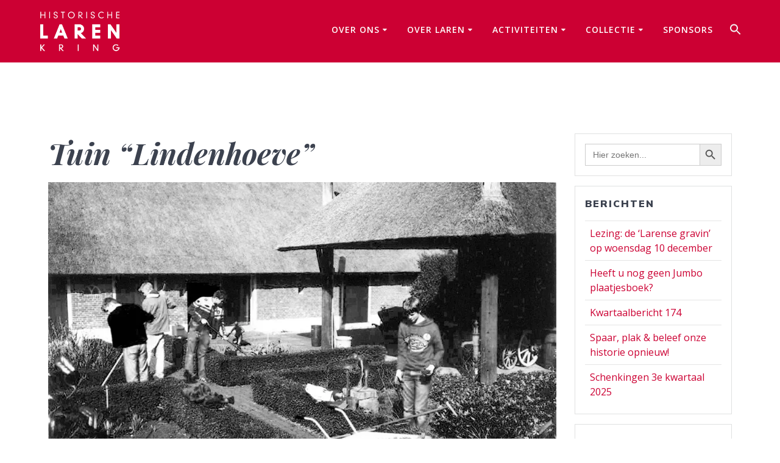

--- FILE ---
content_type: text/html; charset=UTF-8
request_url: https://historischekringlaren.nl/tuin-lindenhoeve/
body_size: 165857
content:
<!DOCTYPE html>
<html lang="nl-NL">
<head>
    <meta charset="UTF-8">
    <meta name="viewport" content="width=device-width, initial-scale=1">
    <link rel="profile" href="http://gmpg.org/xfn/11">

	    <script>
        (function (exports, d) {
            var _isReady = false,
                _event,
                _fns = [];

            function onReady(event) {
                d.removeEventListener("DOMContentLoaded", onReady);
                _isReady = true;
                _event = event;
                _fns.forEach(function (_fn) {
                    var fn = _fn[0],
                        context = _fn[1];
                    fn.call(context || exports, window.jQuery);
                });
            }

            function onReadyIe(event) {
                if (d.readyState === "complete") {
                    d.detachEvent("onreadystatechange", onReadyIe);
                    _isReady = true;
                    _event = event;
                    _fns.forEach(function (_fn) {
                        var fn = _fn[0],
                            context = _fn[1];
                        fn.call(context || exports, event);
                    });
                }
            }

            d.addEventListener && d.addEventListener("DOMContentLoaded", onReady) ||
            d.attachEvent && d.attachEvent("onreadystatechange", onReadyIe);

            function domReady(fn, context) {
                if (_isReady) {
                    fn.call(context, _event);
                }

                _fns.push([fn, context]);
            }

            exports.mesmerizeDomReady = domReady;
        })(window, document);
    </script>
	<title>Historische Kring LarenTuin “Lindenhoeve”</title>
<meta name='robots' content='max-image-preview:large' />
<link rel='dns-prefetch' href='//stats.wp.com' />
<link rel='dns-prefetch' href='//fonts.googleapis.com' />
<link rel='preconnect' href='//i0.wp.com' />
<link rel='preconnect' href='//c0.wp.com' />
<link rel="alternate" type="application/rss+xml" title="Historische Kring Laren &raquo; feed" href="https://historischekringlaren.nl/feed/" />
<link rel="alternate" type="application/rss+xml" title="Historische Kring Laren &raquo; reacties feed" href="https://historischekringlaren.nl/comments/feed/" />
<link rel="alternate" title="oEmbed (JSON)" type="application/json+oembed" href="https://historischekringlaren.nl/wp-json/oembed/1.0/embed?url=https%3A%2F%2Fhistorischekringlaren.nl%2Ftuin-lindenhoeve%2F" />
<link rel="alternate" title="oEmbed (XML)" type="text/xml+oembed" href="https://historischekringlaren.nl/wp-json/oembed/1.0/embed?url=https%3A%2F%2Fhistorischekringlaren.nl%2Ftuin-lindenhoeve%2F&#038;format=xml" />
<style id='wp-img-auto-sizes-contain-inline-css' type='text/css'>
img:is([sizes=auto i],[sizes^="auto," i]){contain-intrinsic-size:3000px 1500px}
/*# sourceURL=wp-img-auto-sizes-contain-inline-css */
</style>
<link rel='stylesheet' id='jetpack_related-posts-css' href='https://c0.wp.com/p/jetpack/15.4/modules/related-posts/related-posts.css' type='text/css' media='all' />
<style id='wp-emoji-styles-inline-css' type='text/css'>

	img.wp-smiley, img.emoji {
		display: inline !important;
		border: none !important;
		box-shadow: none !important;
		height: 1em !important;
		width: 1em !important;
		margin: 0 0.07em !important;
		vertical-align: -0.1em !important;
		background: none !important;
		padding: 0 !important;
	}
/*# sourceURL=wp-emoji-styles-inline-css */
</style>
<style id='wp-block-library-inline-css' type='text/css'>
:root{--wp-block-synced-color:#7a00df;--wp-block-synced-color--rgb:122,0,223;--wp-bound-block-color:var(--wp-block-synced-color);--wp-editor-canvas-background:#ddd;--wp-admin-theme-color:#007cba;--wp-admin-theme-color--rgb:0,124,186;--wp-admin-theme-color-darker-10:#006ba1;--wp-admin-theme-color-darker-10--rgb:0,107,160.5;--wp-admin-theme-color-darker-20:#005a87;--wp-admin-theme-color-darker-20--rgb:0,90,135;--wp-admin-border-width-focus:2px}@media (min-resolution:192dpi){:root{--wp-admin-border-width-focus:1.5px}}.wp-element-button{cursor:pointer}:root .has-very-light-gray-background-color{background-color:#eee}:root .has-very-dark-gray-background-color{background-color:#313131}:root .has-very-light-gray-color{color:#eee}:root .has-very-dark-gray-color{color:#313131}:root .has-vivid-green-cyan-to-vivid-cyan-blue-gradient-background{background:linear-gradient(135deg,#00d084,#0693e3)}:root .has-purple-crush-gradient-background{background:linear-gradient(135deg,#34e2e4,#4721fb 50%,#ab1dfe)}:root .has-hazy-dawn-gradient-background{background:linear-gradient(135deg,#faaca8,#dad0ec)}:root .has-subdued-olive-gradient-background{background:linear-gradient(135deg,#fafae1,#67a671)}:root .has-atomic-cream-gradient-background{background:linear-gradient(135deg,#fdd79a,#004a59)}:root .has-nightshade-gradient-background{background:linear-gradient(135deg,#330968,#31cdcf)}:root .has-midnight-gradient-background{background:linear-gradient(135deg,#020381,#2874fc)}:root{--wp--preset--font-size--normal:16px;--wp--preset--font-size--huge:42px}.has-regular-font-size{font-size:1em}.has-larger-font-size{font-size:2.625em}.has-normal-font-size{font-size:var(--wp--preset--font-size--normal)}.has-huge-font-size{font-size:var(--wp--preset--font-size--huge)}.has-text-align-center{text-align:center}.has-text-align-left{text-align:left}.has-text-align-right{text-align:right}.has-fit-text{white-space:nowrap!important}#end-resizable-editor-section{display:none}.aligncenter{clear:both}.items-justified-left{justify-content:flex-start}.items-justified-center{justify-content:center}.items-justified-right{justify-content:flex-end}.items-justified-space-between{justify-content:space-between}.screen-reader-text{border:0;clip-path:inset(50%);height:1px;margin:-1px;overflow:hidden;padding:0;position:absolute;width:1px;word-wrap:normal!important}.screen-reader-text:focus{background-color:#ddd;clip-path:none;color:#444;display:block;font-size:1em;height:auto;left:5px;line-height:normal;padding:15px 23px 14px;text-decoration:none;top:5px;width:auto;z-index:100000}html :where(.has-border-color){border-style:solid}html :where([style*=border-top-color]){border-top-style:solid}html :where([style*=border-right-color]){border-right-style:solid}html :where([style*=border-bottom-color]){border-bottom-style:solid}html :where([style*=border-left-color]){border-left-style:solid}html :where([style*=border-width]){border-style:solid}html :where([style*=border-top-width]){border-top-style:solid}html :where([style*=border-right-width]){border-right-style:solid}html :where([style*=border-bottom-width]){border-bottom-style:solid}html :where([style*=border-left-width]){border-left-style:solid}html :where(img[class*=wp-image-]){height:auto;max-width:100%}:where(figure){margin:0 0 1em}html :where(.is-position-sticky){--wp-admin--admin-bar--position-offset:var(--wp-admin--admin-bar--height,0px)}@media screen and (max-width:600px){html :where(.is-position-sticky){--wp-admin--admin-bar--position-offset:0px}}

/*# sourceURL=wp-block-library-inline-css */
</style><style id='wp-block-image-inline-css' type='text/css'>
.wp-block-image>a,.wp-block-image>figure>a{display:inline-block}.wp-block-image img{box-sizing:border-box;height:auto;max-width:100%;vertical-align:bottom}@media not (prefers-reduced-motion){.wp-block-image img.hide{visibility:hidden}.wp-block-image img.show{animation:show-content-image .4s}}.wp-block-image[style*=border-radius] img,.wp-block-image[style*=border-radius]>a{border-radius:inherit}.wp-block-image.has-custom-border img{box-sizing:border-box}.wp-block-image.aligncenter{text-align:center}.wp-block-image.alignfull>a,.wp-block-image.alignwide>a{width:100%}.wp-block-image.alignfull img,.wp-block-image.alignwide img{height:auto;width:100%}.wp-block-image .aligncenter,.wp-block-image .alignleft,.wp-block-image .alignright,.wp-block-image.aligncenter,.wp-block-image.alignleft,.wp-block-image.alignright{display:table}.wp-block-image .aligncenter>figcaption,.wp-block-image .alignleft>figcaption,.wp-block-image .alignright>figcaption,.wp-block-image.aligncenter>figcaption,.wp-block-image.alignleft>figcaption,.wp-block-image.alignright>figcaption{caption-side:bottom;display:table-caption}.wp-block-image .alignleft{float:left;margin:.5em 1em .5em 0}.wp-block-image .alignright{float:right;margin:.5em 0 .5em 1em}.wp-block-image .aligncenter{margin-left:auto;margin-right:auto}.wp-block-image :where(figcaption){margin-bottom:1em;margin-top:.5em}.wp-block-image.is-style-circle-mask img{border-radius:9999px}@supports ((-webkit-mask-image:none) or (mask-image:none)) or (-webkit-mask-image:none){.wp-block-image.is-style-circle-mask img{border-radius:0;-webkit-mask-image:url('data:image/svg+xml;utf8,<svg viewBox="0 0 100 100" xmlns="http://www.w3.org/2000/svg"><circle cx="50" cy="50" r="50"/></svg>');mask-image:url('data:image/svg+xml;utf8,<svg viewBox="0 0 100 100" xmlns="http://www.w3.org/2000/svg"><circle cx="50" cy="50" r="50"/></svg>');mask-mode:alpha;-webkit-mask-position:center;mask-position:center;-webkit-mask-repeat:no-repeat;mask-repeat:no-repeat;-webkit-mask-size:contain;mask-size:contain}}:root :where(.wp-block-image.is-style-rounded img,.wp-block-image .is-style-rounded img){border-radius:9999px}.wp-block-image figure{margin:0}.wp-lightbox-container{display:flex;flex-direction:column;position:relative}.wp-lightbox-container img{cursor:zoom-in}.wp-lightbox-container img:hover+button{opacity:1}.wp-lightbox-container button{align-items:center;backdrop-filter:blur(16px) saturate(180%);background-color:#5a5a5a40;border:none;border-radius:4px;cursor:zoom-in;display:flex;height:20px;justify-content:center;opacity:0;padding:0;position:absolute;right:16px;text-align:center;top:16px;width:20px;z-index:100}@media not (prefers-reduced-motion){.wp-lightbox-container button{transition:opacity .2s ease}}.wp-lightbox-container button:focus-visible{outline:3px auto #5a5a5a40;outline:3px auto -webkit-focus-ring-color;outline-offset:3px}.wp-lightbox-container button:hover{cursor:pointer;opacity:1}.wp-lightbox-container button:focus{opacity:1}.wp-lightbox-container button:focus,.wp-lightbox-container button:hover,.wp-lightbox-container button:not(:hover):not(:active):not(.has-background){background-color:#5a5a5a40;border:none}.wp-lightbox-overlay{box-sizing:border-box;cursor:zoom-out;height:100vh;left:0;overflow:hidden;position:fixed;top:0;visibility:hidden;width:100%;z-index:100000}.wp-lightbox-overlay .close-button{align-items:center;cursor:pointer;display:flex;justify-content:center;min-height:40px;min-width:40px;padding:0;position:absolute;right:calc(env(safe-area-inset-right) + 16px);top:calc(env(safe-area-inset-top) + 16px);z-index:5000000}.wp-lightbox-overlay .close-button:focus,.wp-lightbox-overlay .close-button:hover,.wp-lightbox-overlay .close-button:not(:hover):not(:active):not(.has-background){background:none;border:none}.wp-lightbox-overlay .lightbox-image-container{height:var(--wp--lightbox-container-height);left:50%;overflow:hidden;position:absolute;top:50%;transform:translate(-50%,-50%);transform-origin:top left;width:var(--wp--lightbox-container-width);z-index:9999999999}.wp-lightbox-overlay .wp-block-image{align-items:center;box-sizing:border-box;display:flex;height:100%;justify-content:center;margin:0;position:relative;transform-origin:0 0;width:100%;z-index:3000000}.wp-lightbox-overlay .wp-block-image img{height:var(--wp--lightbox-image-height);min-height:var(--wp--lightbox-image-height);min-width:var(--wp--lightbox-image-width);width:var(--wp--lightbox-image-width)}.wp-lightbox-overlay .wp-block-image figcaption{display:none}.wp-lightbox-overlay button{background:none;border:none}.wp-lightbox-overlay .scrim{background-color:#fff;height:100%;opacity:.9;position:absolute;width:100%;z-index:2000000}.wp-lightbox-overlay.active{visibility:visible}@media not (prefers-reduced-motion){.wp-lightbox-overlay.active{animation:turn-on-visibility .25s both}.wp-lightbox-overlay.active img{animation:turn-on-visibility .35s both}.wp-lightbox-overlay.show-closing-animation:not(.active){animation:turn-off-visibility .35s both}.wp-lightbox-overlay.show-closing-animation:not(.active) img{animation:turn-off-visibility .25s both}.wp-lightbox-overlay.zoom.active{animation:none;opacity:1;visibility:visible}.wp-lightbox-overlay.zoom.active .lightbox-image-container{animation:lightbox-zoom-in .4s}.wp-lightbox-overlay.zoom.active .lightbox-image-container img{animation:none}.wp-lightbox-overlay.zoom.active .scrim{animation:turn-on-visibility .4s forwards}.wp-lightbox-overlay.zoom.show-closing-animation:not(.active){animation:none}.wp-lightbox-overlay.zoom.show-closing-animation:not(.active) .lightbox-image-container{animation:lightbox-zoom-out .4s}.wp-lightbox-overlay.zoom.show-closing-animation:not(.active) .lightbox-image-container img{animation:none}.wp-lightbox-overlay.zoom.show-closing-animation:not(.active) .scrim{animation:turn-off-visibility .4s forwards}}@keyframes show-content-image{0%{visibility:hidden}99%{visibility:hidden}to{visibility:visible}}@keyframes turn-on-visibility{0%{opacity:0}to{opacity:1}}@keyframes turn-off-visibility{0%{opacity:1;visibility:visible}99%{opacity:0;visibility:visible}to{opacity:0;visibility:hidden}}@keyframes lightbox-zoom-in{0%{transform:translate(calc((-100vw + var(--wp--lightbox-scrollbar-width))/2 + var(--wp--lightbox-initial-left-position)),calc(-50vh + var(--wp--lightbox-initial-top-position))) scale(var(--wp--lightbox-scale))}to{transform:translate(-50%,-50%) scale(1)}}@keyframes lightbox-zoom-out{0%{transform:translate(-50%,-50%) scale(1);visibility:visible}99%{visibility:visible}to{transform:translate(calc((-100vw + var(--wp--lightbox-scrollbar-width))/2 + var(--wp--lightbox-initial-left-position)),calc(-50vh + var(--wp--lightbox-initial-top-position))) scale(var(--wp--lightbox-scale));visibility:hidden}}
/*# sourceURL=https://c0.wp.com/c/6.9/wp-includes/blocks/image/style.min.css */
</style>
<style id='wp-block-paragraph-inline-css' type='text/css'>
.is-small-text{font-size:.875em}.is-regular-text{font-size:1em}.is-large-text{font-size:2.25em}.is-larger-text{font-size:3em}.has-drop-cap:not(:focus):first-letter{float:left;font-size:8.4em;font-style:normal;font-weight:100;line-height:.68;margin:.05em .1em 0 0;text-transform:uppercase}body.rtl .has-drop-cap:not(:focus):first-letter{float:none;margin-left:.1em}p.has-drop-cap.has-background{overflow:hidden}:root :where(p.has-background){padding:1.25em 2.375em}:where(p.has-text-color:not(.has-link-color)) a{color:inherit}p.has-text-align-left[style*="writing-mode:vertical-lr"],p.has-text-align-right[style*="writing-mode:vertical-rl"]{rotate:180deg}
/*# sourceURL=https://c0.wp.com/c/6.9/wp-includes/blocks/paragraph/style.min.css */
</style>
<style id='global-styles-inline-css' type='text/css'>
:root{--wp--preset--aspect-ratio--square: 1;--wp--preset--aspect-ratio--4-3: 4/3;--wp--preset--aspect-ratio--3-4: 3/4;--wp--preset--aspect-ratio--3-2: 3/2;--wp--preset--aspect-ratio--2-3: 2/3;--wp--preset--aspect-ratio--16-9: 16/9;--wp--preset--aspect-ratio--9-16: 9/16;--wp--preset--color--black: #000000;--wp--preset--color--cyan-bluish-gray: #abb8c3;--wp--preset--color--white: #ffffff;--wp--preset--color--pale-pink: #f78da7;--wp--preset--color--vivid-red: #cf2e2e;--wp--preset--color--luminous-vivid-orange: #ff6900;--wp--preset--color--luminous-vivid-amber: #fcb900;--wp--preset--color--light-green-cyan: #7bdcb5;--wp--preset--color--vivid-green-cyan: #00d084;--wp--preset--color--pale-cyan-blue: #8ed1fc;--wp--preset--color--vivid-cyan-blue: #0693e3;--wp--preset--color--vivid-purple: #9b51e0;--wp--preset--gradient--vivid-cyan-blue-to-vivid-purple: linear-gradient(135deg,rgb(6,147,227) 0%,rgb(155,81,224) 100%);--wp--preset--gradient--light-green-cyan-to-vivid-green-cyan: linear-gradient(135deg,rgb(122,220,180) 0%,rgb(0,208,130) 100%);--wp--preset--gradient--luminous-vivid-amber-to-luminous-vivid-orange: linear-gradient(135deg,rgb(252,185,0) 0%,rgb(255,105,0) 100%);--wp--preset--gradient--luminous-vivid-orange-to-vivid-red: linear-gradient(135deg,rgb(255,105,0) 0%,rgb(207,46,46) 100%);--wp--preset--gradient--very-light-gray-to-cyan-bluish-gray: linear-gradient(135deg,rgb(238,238,238) 0%,rgb(169,184,195) 100%);--wp--preset--gradient--cool-to-warm-spectrum: linear-gradient(135deg,rgb(74,234,220) 0%,rgb(151,120,209) 20%,rgb(207,42,186) 40%,rgb(238,44,130) 60%,rgb(251,105,98) 80%,rgb(254,248,76) 100%);--wp--preset--gradient--blush-light-purple: linear-gradient(135deg,rgb(255,206,236) 0%,rgb(152,150,240) 100%);--wp--preset--gradient--blush-bordeaux: linear-gradient(135deg,rgb(254,205,165) 0%,rgb(254,45,45) 50%,rgb(107,0,62) 100%);--wp--preset--gradient--luminous-dusk: linear-gradient(135deg,rgb(255,203,112) 0%,rgb(199,81,192) 50%,rgb(65,88,208) 100%);--wp--preset--gradient--pale-ocean: linear-gradient(135deg,rgb(255,245,203) 0%,rgb(182,227,212) 50%,rgb(51,167,181) 100%);--wp--preset--gradient--electric-grass: linear-gradient(135deg,rgb(202,248,128) 0%,rgb(113,206,126) 100%);--wp--preset--gradient--midnight: linear-gradient(135deg,rgb(2,3,129) 0%,rgb(40,116,252) 100%);--wp--preset--font-size--small: 13px;--wp--preset--font-size--medium: 20px;--wp--preset--font-size--large: 36px;--wp--preset--font-size--x-large: 42px;--wp--preset--spacing--20: 0.44rem;--wp--preset--spacing--30: 0.67rem;--wp--preset--spacing--40: 1rem;--wp--preset--spacing--50: 1.5rem;--wp--preset--spacing--60: 2.25rem;--wp--preset--spacing--70: 3.38rem;--wp--preset--spacing--80: 5.06rem;--wp--preset--shadow--natural: 6px 6px 9px rgba(0, 0, 0, 0.2);--wp--preset--shadow--deep: 12px 12px 50px rgba(0, 0, 0, 0.4);--wp--preset--shadow--sharp: 6px 6px 0px rgba(0, 0, 0, 0.2);--wp--preset--shadow--outlined: 6px 6px 0px -3px rgb(255, 255, 255), 6px 6px rgb(0, 0, 0);--wp--preset--shadow--crisp: 6px 6px 0px rgb(0, 0, 0);}:where(.is-layout-flex){gap: 0.5em;}:where(.is-layout-grid){gap: 0.5em;}body .is-layout-flex{display: flex;}.is-layout-flex{flex-wrap: wrap;align-items: center;}.is-layout-flex > :is(*, div){margin: 0;}body .is-layout-grid{display: grid;}.is-layout-grid > :is(*, div){margin: 0;}:where(.wp-block-columns.is-layout-flex){gap: 2em;}:where(.wp-block-columns.is-layout-grid){gap: 2em;}:where(.wp-block-post-template.is-layout-flex){gap: 1.25em;}:where(.wp-block-post-template.is-layout-grid){gap: 1.25em;}.has-black-color{color: var(--wp--preset--color--black) !important;}.has-cyan-bluish-gray-color{color: var(--wp--preset--color--cyan-bluish-gray) !important;}.has-white-color{color: var(--wp--preset--color--white) !important;}.has-pale-pink-color{color: var(--wp--preset--color--pale-pink) !important;}.has-vivid-red-color{color: var(--wp--preset--color--vivid-red) !important;}.has-luminous-vivid-orange-color{color: var(--wp--preset--color--luminous-vivid-orange) !important;}.has-luminous-vivid-amber-color{color: var(--wp--preset--color--luminous-vivid-amber) !important;}.has-light-green-cyan-color{color: var(--wp--preset--color--light-green-cyan) !important;}.has-vivid-green-cyan-color{color: var(--wp--preset--color--vivid-green-cyan) !important;}.has-pale-cyan-blue-color{color: var(--wp--preset--color--pale-cyan-blue) !important;}.has-vivid-cyan-blue-color{color: var(--wp--preset--color--vivid-cyan-blue) !important;}.has-vivid-purple-color{color: var(--wp--preset--color--vivid-purple) !important;}.has-black-background-color{background-color: var(--wp--preset--color--black) !important;}.has-cyan-bluish-gray-background-color{background-color: var(--wp--preset--color--cyan-bluish-gray) !important;}.has-white-background-color{background-color: var(--wp--preset--color--white) !important;}.has-pale-pink-background-color{background-color: var(--wp--preset--color--pale-pink) !important;}.has-vivid-red-background-color{background-color: var(--wp--preset--color--vivid-red) !important;}.has-luminous-vivid-orange-background-color{background-color: var(--wp--preset--color--luminous-vivid-orange) !important;}.has-luminous-vivid-amber-background-color{background-color: var(--wp--preset--color--luminous-vivid-amber) !important;}.has-light-green-cyan-background-color{background-color: var(--wp--preset--color--light-green-cyan) !important;}.has-vivid-green-cyan-background-color{background-color: var(--wp--preset--color--vivid-green-cyan) !important;}.has-pale-cyan-blue-background-color{background-color: var(--wp--preset--color--pale-cyan-blue) !important;}.has-vivid-cyan-blue-background-color{background-color: var(--wp--preset--color--vivid-cyan-blue) !important;}.has-vivid-purple-background-color{background-color: var(--wp--preset--color--vivid-purple) !important;}.has-black-border-color{border-color: var(--wp--preset--color--black) !important;}.has-cyan-bluish-gray-border-color{border-color: var(--wp--preset--color--cyan-bluish-gray) !important;}.has-white-border-color{border-color: var(--wp--preset--color--white) !important;}.has-pale-pink-border-color{border-color: var(--wp--preset--color--pale-pink) !important;}.has-vivid-red-border-color{border-color: var(--wp--preset--color--vivid-red) !important;}.has-luminous-vivid-orange-border-color{border-color: var(--wp--preset--color--luminous-vivid-orange) !important;}.has-luminous-vivid-amber-border-color{border-color: var(--wp--preset--color--luminous-vivid-amber) !important;}.has-light-green-cyan-border-color{border-color: var(--wp--preset--color--light-green-cyan) !important;}.has-vivid-green-cyan-border-color{border-color: var(--wp--preset--color--vivid-green-cyan) !important;}.has-pale-cyan-blue-border-color{border-color: var(--wp--preset--color--pale-cyan-blue) !important;}.has-vivid-cyan-blue-border-color{border-color: var(--wp--preset--color--vivid-cyan-blue) !important;}.has-vivid-purple-border-color{border-color: var(--wp--preset--color--vivid-purple) !important;}.has-vivid-cyan-blue-to-vivid-purple-gradient-background{background: var(--wp--preset--gradient--vivid-cyan-blue-to-vivid-purple) !important;}.has-light-green-cyan-to-vivid-green-cyan-gradient-background{background: var(--wp--preset--gradient--light-green-cyan-to-vivid-green-cyan) !important;}.has-luminous-vivid-amber-to-luminous-vivid-orange-gradient-background{background: var(--wp--preset--gradient--luminous-vivid-amber-to-luminous-vivid-orange) !important;}.has-luminous-vivid-orange-to-vivid-red-gradient-background{background: var(--wp--preset--gradient--luminous-vivid-orange-to-vivid-red) !important;}.has-very-light-gray-to-cyan-bluish-gray-gradient-background{background: var(--wp--preset--gradient--very-light-gray-to-cyan-bluish-gray) !important;}.has-cool-to-warm-spectrum-gradient-background{background: var(--wp--preset--gradient--cool-to-warm-spectrum) !important;}.has-blush-light-purple-gradient-background{background: var(--wp--preset--gradient--blush-light-purple) !important;}.has-blush-bordeaux-gradient-background{background: var(--wp--preset--gradient--blush-bordeaux) !important;}.has-luminous-dusk-gradient-background{background: var(--wp--preset--gradient--luminous-dusk) !important;}.has-pale-ocean-gradient-background{background: var(--wp--preset--gradient--pale-ocean) !important;}.has-electric-grass-gradient-background{background: var(--wp--preset--gradient--electric-grass) !important;}.has-midnight-gradient-background{background: var(--wp--preset--gradient--midnight) !important;}.has-small-font-size{font-size: var(--wp--preset--font-size--small) !important;}.has-medium-font-size{font-size: var(--wp--preset--font-size--medium) !important;}.has-large-font-size{font-size: var(--wp--preset--font-size--large) !important;}.has-x-large-font-size{font-size: var(--wp--preset--font-size--x-large) !important;}
/*# sourceURL=global-styles-inline-css */
</style>

<style id='classic-theme-styles-inline-css' type='text/css'>
/*! This file is auto-generated */
.wp-block-button__link{color:#fff;background-color:#32373c;border-radius:9999px;box-shadow:none;text-decoration:none;padding:calc(.667em + 2px) calc(1.333em + 2px);font-size:1.125em}.wp-block-file__button{background:#32373c;color:#fff;text-decoration:none}
/*# sourceURL=/wp-includes/css/classic-themes.min.css */
</style>
<link rel='stylesheet' id='fontawesome-free-css' href='https://historischekringlaren.nl/wp-content/plugins/getwid/vendors/fontawesome-free/css/all.min.css?ver=5.5.0' type='text/css' media='all' />
<link rel='stylesheet' id='slick-css' href='https://historischekringlaren.nl/wp-content/plugins/getwid/vendors/slick/slick/slick.min.css?ver=1.9.0' type='text/css' media='all' />
<link rel='stylesheet' id='slick-theme-css' href='https://historischekringlaren.nl/wp-content/plugins/getwid/vendors/slick/slick/slick-theme.min.css?ver=1.9.0' type='text/css' media='all' />
<link rel='stylesheet' id='mp-fancybox-css' href='https://historischekringlaren.nl/wp-content/plugins/getwid/vendors/mp-fancybox/jquery.fancybox.min.css?ver=3.5.7-mp.1' type='text/css' media='all' />
<link rel='stylesheet' id='getwid-blocks-css' href='https://historischekringlaren.nl/wp-content/plugins/getwid/assets/css/blocks.style.css?ver=2.1.3' type='text/css' media='all' />
<style id='getwid-blocks-inline-css' type='text/css'>
.wp-block-getwid-section .wp-block-getwid-section__wrapper .wp-block-getwid-section__inner-wrapper{max-width: 3840px;}
/*# sourceURL=getwid-blocks-inline-css */
</style>
<link rel='stylesheet' id='bwg_fonts-css' href='https://historischekringlaren.nl/wp-content/plugins/photo-gallery/css/bwg-fonts/fonts.css?ver=0.0.1' type='text/css' media='all' />
<link rel='stylesheet' id='sumoselect-css' href='https://historischekringlaren.nl/wp-content/plugins/photo-gallery/css/sumoselect.min.css?ver=3.0.3' type='text/css' media='all' />
<link rel='stylesheet' id='mCustomScrollbar-css' href='https://historischekringlaren.nl/wp-content/plugins/photo-gallery/css/jquery.mCustomScrollbar.min.css?ver=2.5.68' type='text/css' media='all' />
<link rel='stylesheet' id='bwg_googlefonts-css' href="" data-href='https://fonts.googleapis.com/css?family=Ubuntu&#038;subset=greek,latin,greek-ext,vietnamese,cyrillic-ext,latin-ext,cyrillic' type='text/css' media='all' />
<link rel='stylesheet' id='bwg_frontend-css' href='https://historischekringlaren.nl/wp-content/plugins/photo-gallery/css/styles.min.css?ver=2.5.68' type='text/css' media='all' />
<link rel='stylesheet' id='quiz-maker-css' href='https://historischekringlaren.nl/wp-content/plugins/quiz-maker/public/css/quiz-maker-public.css?ver=6.7.0.99' type='text/css' media='all' />
<link rel='stylesheet' id='ivory-search-styles-css' href='https://historischekringlaren.nl/wp-content/plugins/add-search-to-menu/public/css/ivory-search.min.css?ver=5.5.13' type='text/css' media='all' />
<link rel='stylesheet' id='mesmerize-style-css' href='https://historischekringlaren.nl/wp-content/themes/mesmerize-pro/style.min.css?ver=1.6.153' type='text/css' media='all' />
<style id='mesmerize-style-inline-css' type='text/css'>
img.logo.dark, img.custom-logo{width:auto;max-height:70px !important;}
/** cached kirki style */.footer .footer-content{background-color:#CC0033;}.footer p, .footer{color:#FFFFFF;}body{font-family:"Open Sans", Helvetica, Arial, sans-serif;font-weight:400;font-style:normal;color:#000000;}body h1{font-family:"Playfair Display", Georgia, serif;font-weight:700;font-style:italic;font-size:2.625rem;line-height:4rem;color:#3C424F;}body h2{font-family:"Playfair Display", Georgia, serif;font-weight:700;font-style:italic;font-size:2.188rem;line-height:3rem;text-transform:none;color:#3C424F;}body h3{font-family:"Playfair Display", Georgia, serif;font-weight:700;font-style:italic;font-size:1.313rem;line-height:2.25rem;text-transform:none;color:#3C424F;}body h4{font-family:Muli, Helvetica, Arial, sans-serif;font-weight:600;font-size:0.963rem;line-height:1.75rem;letter-spacing:0.0625rem;text-transform:none;color:#3C424F;}body h5{font-family:Muli, Helvetica, Arial, sans-serif;font-weight:800;font-size:0.875rem;line-height:1.5rem;letter-spacing:2px;text-transform:none;color:#3C424F;}body h6{font-family:Muli, Helvetica, Arial, sans-serif;font-weight:800;font-size:0.766rem;line-height:1.375rem;letter-spacing:0.1875rem;color:#3C424F;}.header-homepage:not(.header-slide).color-overlay:before{background:#CC0033;}.header-homepage:not(.header-slide) .background-overlay,.header-homepage:not(.header-slide).color-overlay::before{opacity:0.5;}.header.color-overlay:after{filter:invert(0%) ;}.header-homepage p.header-subtitle2{margin-top:0;margin-bottom:20px;font-family:Roboto, Helvetica, Arial, sans-serif;font-weight:300;font-size:1.4em;line-height:130%;letter-spacing:0px;text-transform:none;color:#ffffff;background:rgba(0,0,0,0);padding-top:0px;padding-bottom:0px;padding-left:0px;padding-right:0px;-webkit-border-radius:0px;-moz-border-radius:0px;border-radius:0px;}.header-homepage h1.hero-title{font-family:Muli, Helvetica, Arial, sans-serif;font-weight:300;font-size:3.3em;line-height:114%;letter-spacing:0.9px;text-transform:none;color:#ffffff;}.header-homepage .hero-title{margin-top:0;margin-bottom:20px;background:rgba(0,0,0,0);padding-top:0px;padding-bottom:0px;padding-left:0px;padding-right:0px;-webkit-border-radius:0px;-moz-border-radius:0px;border-radius:0px;}.header-homepage p.header-subtitle{margin-top:0;margin-bottom:20px;font-family:Muli, Helvetica, Arial, sans-serif;font-weight:300;font-size:1.3em;line-height:130%;letter-spacing:0px;text-transform:none;color:#ffffff;background:rgba(0,0,0,0);padding-top:0px;padding-bottom:0px;padding-left:0px;padding-right:0px;-webkit-border-radius:0px;-moz-border-radius:0px;border-radius:0px;}.header-buttons-wrapper{background:rgba(0,0,0,0);padding-top:0px;padding-bottom:0px;padding-left:0px;padding-right:0px;-webkit-border-radius:0px;-moz-border-radius:0px;border-radius:0px;}.header-homepage .header-description-row{padding-top:10%;padding-bottom:10%;}.inner-header-description{padding-top:-50%;padding-bottom:-50%;}.inner-header-description .header-subtitle{font-family:Muli, Helvetica, Arial, sans-serif;font-weight:300;font-style:normal;font-size:1.3em;line-height:130%;letter-spacing:0px;text-transform:none;color:#ffffff;}.inner-header-description h1.hero-title{font-family:Muli, Helvetica, Arial, sans-serif;font-weight:300;font-style:normal;font-size:0.1em;line-height:50%;letter-spacing:0.9px;text-transform:none;color:#FFFFFF;}.header-top-bar .header-top-bar-area.area-left span{color:#FFFFFF;}.header-top-bar .header-top-bar-area.area-left i.fa{color:#FFFFFF;}.header-top-bar .header-top-bar-area.area-left .top-bar-social-icons i{color:#fff;}.header-top-bar .header-top-bar-area.area-left .top-bar-social-icons i:hover{color:#fff;}.header-top-bar .header-top-bar-area.area-left .top-bar-menu > li > a{color:#fff;}.header-top-bar .header-top-bar-area.area-left .top-bar-menu > li > a:hover{color:#fff!important;}.header-top-bar .header-top-bar-area.area-left .top-bar-menu > li > a:visited{color:#fff;}.header-top-bar .header-top-bar-area.area-left span.top-bar-text{color:#fff;}.header-top-bar .header-top-bar-area.area-right span{color:#FFFFFF;}.header-top-bar .header-top-bar-area.area-right i.fa{color:#999;}.header-top-bar .header-top-bar-area.area-right .top-bar-social-icons i{color:#fff;}.header-top-bar .header-top-bar-area.area-right .top-bar-social-icons i:hover{color:#fff;}.header-top-bar .header-top-bar-area.area-right .top-bar-menu > li > a{color:#fff;}.header-top-bar .header-top-bar-area.area-right .top-bar-menu > li > a:hover{color:#fff!important;}.header-top-bar .header-top-bar-area.area-right .top-bar-menu > li > a:visited{color:#fff;}.header-top-bar .header-top-bar-area.area-right span.top-bar-text{color:#fff;}.mesmerize-front-page .navigation-bar.bordered{border-bottom-color:rgba(255, 255, 255, 0.5);border-bottom-width:1px;border-bottom-style:solid;}.mesmerize-inner-page .navigation-bar.bordered{border-bottom-color:rgba(255, 255, 255, 0.5);border-bottom-width:1px;border-bottom-style:solid;}.mesmerize-inner-page .navigation-bar.coloured-nav:not(.fixto-fixed){background-color:rgb(204,0,51)!important;}.mesmerize-inner-page .fixto-fixed .main_menu_col, .mesmerize-inner-page .fixto-fixed .main-menu{justify-content:flex-end!important;}.mesmerize-inner-page .navigation-bar.fixto-fixed{background-color:rgb(204,0,51)!important;}.mesmerize-inner-page #main_menu > li > a{font-family:"Open Sans", Helvetica, Arial, sans-serif;font-weight:600;font-style:normal;font-size:14px;line-height:160%;letter-spacing:1px;text-transform:uppercase;}.mesmerize-front-page .navigation-bar.coloured-nav:not(.fixto-fixed){background-color:rgb(204,0,51)!important;}.mesmerize-front-page .fixto-fixed .main_menu_col, .mesmerize-front-page .fixto-fixed .main-menu{justify-content:flex-end!important;}.mesmerize-front-page .navigation-bar.fixto-fixed{background-color:rgb(204,0,51)!important;}.mesmerize-front-page #main_menu > li > a{font-family:"Open Sans", Helvetica, Arial, sans-serif;font-weight:600;font-style:normal;font-size:14px;line-height:160%;letter-spacing:1px;text-transform:uppercase;}.mesmerize-front-page #main_menu > li li > a{font-family:"Open Sans", Helvetica, Arial, sans-serif;font-weight:600;font-style:normal;font-size:0.875rem;line-height:120%;letter-spacing:0px;text-transform:none;}.mesmerize-front-page .header-nav-area .social-icons a{color:#FFFFFF!important;}.mesmerize-front-page .fixto-fixed .header-nav-area .social-icons a{color:#000000!important;}.mesmerize-front-page  .nav-search.widget_search *{color:#FFFFFF;}.mesmerize-front-page  .nav-search.widget_search input{border-color:#FFFFFF;}.mesmerize-front-page  .nav-search.widget_search input::-webkit-input-placeholder{color:#FFFFFF;}.mesmerize-front-page  .nav-search.widget_search input:-ms-input-placeholder{color:#FFFFFF;}.mesmerize-front-page  .nav-search.widget_search input:-moz-placeholder{color:#FFFFFF;}.mesmerize-front-page .fixto-fixed  .nav-search.widget_search *{color:#000000;}.mesmerize-front-page .fixto-fixed  .nav-search.widget_search input{border-color:#000000;}.mesmerize-front-page .fixto-fixed  .nav-search.widget_search input::-webkit-input-placeholder{color:#000000;}.mesmerize-front-page .fixto-fixed  .nav-search.widget_search input:-ms-input-placeholder{color:#000000;}.mesmerize-front-page .fixto-fixed  .nav-search.widget_search input:-moz-placeholder{color:#000000;}.mesmerize-inner-page .inner_header-nav-area .social-icons a{color:#FFFFFF!important;}.mesmerize-inner-page .fixto-fixed .inner_header-nav-area .social-icons a{color:#000000!important;}.mesmerize-inner-page .nav-search.widget_search *{color:#FFFFFF;}.mesmerize-inner-page .nav-search.widget_search input{border-color:#FFFFFF;}.mesmerize-inner-page .nav-search.widget_search input::-webkit-input-placeholder{color:#FFFFFF;}.mesmerize-inner-page .nav-search.widget_search input:-ms-input-placeholder{color:#FFFFFF;}.mesmerize-inner-page .nav-search.widget_search input:-moz-placeholder{color:#FFFFFF;}.mesmerize-inner-page .fixto-fixed .nav-search.widget_search *{color:#000000;}.mesmerize-inner-page .fixto-fixed .nav-search.widget_search input{border-color:#000000;}.mesmerize-inner-page .fixto-fixed .nav-search.widget_search input::-webkit-input-placeholder{color:#000000;}.mesmerize-inner-page .fixto-fixed .nav-search.widget_search input:-ms-input-placeholder{color:#000000;}.mesmerize-inner-page .fixto-fixed .nav-search.widget_search input:-moz-placeholder{color:#000000;}[data-component="offcanvas"] i.fa{color:#fff!important;}[data-component="offcanvas"] .bubble{background-color:#fff!important;}.fixto-fixed [data-component="offcanvas"] i.fa{color:#000000!important;}.fixto-fixed [data-component="offcanvas"] .bubble{background-color:#000000!important;}#offcanvas-wrapper{background-color:#222B34!important;}html.has-offscreen body:after{background-color:rgba(34, 43, 52, 0.7)!important;}#offcanvas-wrapper *:not(.arrow){color:#ffffff!important;}#offcanvas_menu li.open, #offcanvas_menu li.current-menu-item, #offcanvas_menu li.current-menu-item > a, #offcanvas_menu li.current_page_item, #offcanvas_menu li.current_page_item > a{background-color:#FFFFFF;}#offcanvas_menu li.open > a, #offcanvas_menu li.open > a > i, #offcanvas_menu li.current-menu-item > a, #offcanvas_menu li.current_page_item > a{color:#2395F6!important;}#offcanvas_menu li.open > a, #offcanvas_menu li.current-menu-item > a, #offcanvas_menu li.current_page_item > a{border-left-color:#2395F6!important;}#offcanvas_menu li > ul{background-color:#686B77;}#offcanvas_menu li > a{font-family:"Open Sans", Helvetica, Arial, sans-serif;font-weight:400;font-size:0.875rem;line-height:100%;letter-spacing:0px;text-transform:none;}.navigation-bar.homepage.coloured-nav a.text-logo,.navigation-bar.homepage.coloured-nav #main_menu li.logo > a.text-logo,.navigation-bar.homepage.coloured-nav #main_menu li.logo > a.text-logo:hover{color:#4a4a4a;font-family:inherit;font-weight:600;font-size:1.6rem;line-height:100%;letter-spacing:0px;text-transform:uppercase;}.navigation-bar.homepage.fixto-fixed a.text-logo,.navigation-bar.homepage.fixto-fixed .dark-logo a.text-logo{color:#4a4a4a!important;}.navigation-bar:not(.homepage) a.text-logo,.navigation-bar:not(.homepage) #main_menu li.logo > a.text-logo,.navigation-bar:not(.homepage) #main_menu li.logo > a.text-logo:hover,.navigation-bar:not(.homepage) a.text-logo,.navigation-bar:not(.homepage) #main_menu li.logo > a.text-logo,.navigation-bar:not(.homepage) #main_menu li.logo > a.text-logo:hover{color:#4a4a4a;font-family:inherit;font-weight:600;font-size:1.6rem;line-height:100%;letter-spacing:0px;text-transform:uppercase;}.navigation-bar.fixto-fixed:not(.homepage) a.text-logo,.navigation-bar.fixto-fixed:not(.homepage) .dark-logo a.text-logo, .navigation-bar.alternate:not(.homepage) a.text-logo, .navigation-bar.alternate:not(.homepage) .dark-logo a.text-logo{color:#4a4a4a!important;}.slide-progress{background:rgba(3, 169, 244, 0.5);height:5px;}.header-slider-navigation.separated .owl-nav .owl-next,.header-slider-navigation.separated .owl-nav .owl-prev{margin-left:40px;margin-right:40px;}.header-slider-navigation .owl-nav .owl-next,.header-slider-navigation .owl-nav .owl-prev{padding:0px;background:rgba(0, 0, 0, 0);}.header-slider-navigation .owl-nav .owl-next i,.header-slider-navigation .owl-nav .owl-prev i{font-size:50px;width:50px;height:50px;color:#ffffff;}.header-slider-navigation .owl-nav .owl-next:hover,.header-slider-navigation .owl-nav .owl-prev:hover{background:rgba(0, 0, 0, 0);}.header-slider-navigation .owl-dots{margin-bottom:0px;margin-top:0px;}.header-slider-navigation .owl-dots .owl-dot span{background:rgba(255,255,255,0.3);}.header-slider-navigation .owl-dots .owl-dot.active span,.header-slider-navigation .owl-dots .owl-dot:hover span{background:#ffffff;}.header-slider-navigation .owl-dots .owl-dot{margin:0px 7px;}@media (min-width: 767px){.footer .footer-content{padding-top:20px;padding-bottom:20px;}}@media (max-width: 1023px){body{font-size:calc( 16px * 0.875 );}}@media (min-width: 1024px){body{font-size:16px;}}@media only screen and (min-width: 768px){body h1{font-size:3rem;}body h2{font-size:2.5rem;}body h3{font-size:1.5rem;}body h4{font-size:1.1rem;}body h5{font-size:1rem;}body h6{font-size:0.875rem;}.header-homepage p.header-subtitle2{font-size:1.4em;}.header-homepage h1.hero-title{font-size:3.5rem;}.header-homepage p.header-subtitle{font-size:1.3em;}.header-content .align-holder{width:85%!important;}.inner-header-description{text-align:center!important;}.inner-header-description .header-subtitle{font-size:1.3em;}.inner-header-description h1.hero-title{font-size:0.1em;}}@media screen and (min-width: 768px){.header-homepage{background-position:left top;}}@media screen and (max-width:767px){.header-homepage .header-description-row{padding-top:10%;padding-bottom:10%;}}
/*# sourceURL=mesmerize-style-inline-css */
</style>
<link rel='stylesheet' id='mesmerize-fonts-css' href="" data-href='https://fonts.googleapis.com/css?family=Open+Sans%3A300%2C400%2C600%2C700%7CMuli%3A300%2C300italic%2C400%2C400italic%2C600%2C600italic%2C700%2C700italic%2C900%2C900italic%7CPlayfair+Display%3A400%2C400italic%2C700%2C700italic&#038;subset=latin%2Clatin-ext&#038;display=swap' type='text/css' media='all' />
<link rel='stylesheet' id='mesmerize-style-bundle-css' href='https://historischekringlaren.nl/wp-content/themes/mesmerize-pro/pro/assets/css/theme.bundle.min.css?ver=1.6.153' type='text/css' media='all' />
<link rel='stylesheet' id='sharedaddy-css' href='https://c0.wp.com/p/jetpack/15.4/modules/sharedaddy/sharing.css' type='text/css' media='all' />
<link rel='stylesheet' id='social-logos-css' href='https://c0.wp.com/p/jetpack/15.4/_inc/social-logos/social-logos.min.css' type='text/css' media='all' />
<script type="text/javascript" id="jetpack_related-posts-js-extra">
/* <![CDATA[ */
var related_posts_js_options = {"post_heading":"h4"};
//# sourceURL=jetpack_related-posts-js-extra
/* ]]> */
</script>
<script type="text/javascript" src="https://c0.wp.com/p/jetpack/15.4/_inc/build/related-posts/related-posts.min.js" id="jetpack_related-posts-js"></script>
<script type="text/javascript" src="https://c0.wp.com/c/6.9/wp-includes/js/jquery/jquery.min.js" id="jquery-core-js"></script>
<script type="text/javascript" src="https://c0.wp.com/c/6.9/wp-includes/js/jquery/jquery-migrate.min.js" id="jquery-migrate-js"></script>
<script type="text/javascript" id="jquery-js-after">
/* <![CDATA[ */
    
        (function () {
            function setHeaderTopSpacing() {

                setTimeout(function() {
                  var headerTop = document.querySelector('.header-top');
                  var headers = document.querySelectorAll('.header-wrapper .header,.header-wrapper .header-homepage');

                  for (var i = 0; i < headers.length; i++) {
                      var item = headers[i];
                      item.style.paddingTop = headerTop.getBoundingClientRect().height + "px";
                  }

                    var languageSwitcher = document.querySelector('.mesmerize-language-switcher');

                    if(languageSwitcher){
                        languageSwitcher.style.top = "calc( " +  headerTop.getBoundingClientRect().height + "px + 1rem)" ;
                    }
                    
                }, 100);

             
            }

            window.addEventListener('resize', setHeaderTopSpacing);
            window.mesmerizeSetHeaderTopSpacing = setHeaderTopSpacing
            mesmerizeDomReady(setHeaderTopSpacing);
        })();
    
    
//# sourceURL=jquery-js-after
/* ]]> */
</script>
<script type="text/javascript" src="https://historischekringlaren.nl/wp-content/plugins/photo-gallery/js/jquery.sumoselect.min.js?ver=3.0.3" id="sumoselect-js"></script>
<script type="text/javascript" src="https://historischekringlaren.nl/wp-content/plugins/photo-gallery/js/jquery.mobile.min.js?ver=1.4.5" id="jquery-mobile-js"></script>
<script type="text/javascript" src="https://historischekringlaren.nl/wp-content/plugins/photo-gallery/js/jquery.mCustomScrollbar.concat.min.js?ver=2.5.68" id="mCustomScrollbar-js"></script>
<script type="text/javascript" src="https://historischekringlaren.nl/wp-content/plugins/photo-gallery/js/jquery.fullscreen-0.4.1.min.js?ver=0.4.1" id="jquery-fullscreen-js"></script>
<script type="text/javascript" id="bwg_frontend-js-extra">
/* <![CDATA[ */
var bwg_objectsL10n = {"bwg_field_required":"field is required.","bwg_mail_validation":"Dit is geen geldig e-mailadres.","bwg_search_result":"Er zijn geen afbeeldingen gevonden die voldoen aan uw zoekopdracht.","bwg_select_tag":"Select Tag","bwg_order_by":"Order By","bwg_search":"Zoeken","bwg_show_ecommerce":"Show Ecommerce","bwg_hide_ecommerce":"Hide Ecommerce","bwg_show_comments":"Toon reacties","bwg_hide_comments":"Verberg reacties","bwg_restore":"Herstellen","bwg_maximize":"Maximaliseren","bwg_fullscreen":"Volledig scherm","bwg_exit_fullscreen":"Volledig scherm afsluiten","bwg_search_tag":"SEARCH...","bwg_tag_no_match":"No tags found","bwg_all_tags_selected":"All tags selected","bwg_tags_selected":"tags selected","play":"Afspelen","pause":"Pauze","is_pro":"1","bwg_play":"Afspelen","bwg_pause":"Pauze","bwg_hide_info":"Info verbergen","bwg_show_info":"Info weergeven","bwg_hide_rating":"Beoordeling verbergen","bwg_show_rating":"Beoordeling weergeven","ok":"Ok","cancel":"Cancel","select_all":"Select all","lazy_load":"0","lazy_loader":"https://historischekringlaren.nl/wp-content/plugins/photo-gallery/images/ajax_loader.png","front_ajax":"0"};
//# sourceURL=bwg_frontend-js-extra
/* ]]> */
</script>
<script type="text/javascript" src="https://historischekringlaren.nl/wp-content/plugins/photo-gallery/js/scripts.min.js?ver=2.5.68" id="bwg_frontend-js"></script>
<link rel="https://api.w.org/" href="https://historischekringlaren.nl/wp-json/" /><link rel="alternate" title="JSON" type="application/json" href="https://historischekringlaren.nl/wp-json/wp/v2/posts/9880" /><link rel="EditURI" type="application/rsd+xml" title="RSD" href="https://historischekringlaren.nl/xmlrpc.php?rsd" />
<meta name="generator" content="WordPress 6.9" />
<link rel="canonical" href="https://historischekringlaren.nl/tuin-lindenhoeve/" />
<link rel='shortlink' href='https://historischekringlaren.nl/?p=9880' />
    
    <script type="text/javascript">
        var ajaxurl = 'https://historischekringlaren.nl/wp-admin/admin-ajax.php';
    </script>
	<style>img#wpstats{display:none}</style>
		    <script type="text/javascript" data-name="async-styles">
        (function () {
            var links = document.querySelectorAll('link[data-href]');
            for (var i = 0; i < links.length; i++) {
                var item = links[i];
                item.href = item.getAttribute('data-href')
            }
        })();
    </script>
	<style data-prefix="inner_header" data-name="menu-variant-style">
/** cached menu style */.mesmerize-inner-page ul.dropdown-menu > li {  color: #FFFFFF; } .mesmerize-inner-page .fixto-fixed ul.dropdown-menu > li {  color: #FFFFFF; }   .mesmerize-inner-page ul.dropdown-menu.simple-menu-items > li:not(.current-menu-item):not(.current_page_item):hover > a, .mesmerize-inner-page ul.dropdown-menu.simple-menu-items > li:not(.current-menu-item):not(.current_page_item).hover > a, ul.dropdown-menu.default > li:not(.current-menu-item):not(.current_page_item):hover > a, .mesmerize-inner-page ul.dropdown-menu.default > li:not(.current-menu-item):not(.current_page_item).hover > a {   color: #FBC02D; }  .mesmerize-inner-page .fixto-fixed ul.dropdown-menu.simple-menu-items > li:not(.current-menu-item):not(.current_page_item):hover > a, .mesmerize-inner-page .fixto-fixed ul.dropdown-menu.simple-menu-items > li:not(.current-menu-item):not(.current_page_item).hover > a, .mesmerize-inner-page .fixto-fixed ul.dropdown-menu.default > li:not(.current-menu-item):not(.current_page_item):hover > a, .mesmerize-inner-page .fixto-fixed ul.dropdown-menu.default > li:not(.current-menu-item):not(.current_page_item).hover > a {   color: #FBC02D; }  .mesmerize-inner-page ul.dropdown-menu.simple-menu-items > .current_page_item > a, .mesmerize-inner-page ul.dropdown-menu.simple-menu-items > .current-menu-item > a {   color: #FBC02D; } .mesmerize-inner-page .fixto-fixed ul.dropdown-menu.simple-menu-items > .current_page_item > a, .mesmerize-inner-page .fixto-fixed ul.dropdown-menu.simple-menu-items > .current-menu-item > a {   color: #FBC02D; } .mesmerize-inner-page ul.dropdown-menu ul {  background-color: rgb(204,0,51); }  .mesmerize-inner-page ul.dropdown-menu ul li {  color: rgb(255,255,255); } .mesmerize-inner-page ul.dropdown-menu ul li.hover, .mesmerize-inner-page ul.dropdown-menu ul li:hover {  background-color: rgb(251,192,45);  color: rgb(204,0,51); }</style>
<style data-name="menu-align">
.mesmerize-inner-page .main-menu, .mesmerize-inner-page .main_menu_col {justify-content:flex-end;}</style>
<meta name="description" content="Sinds 17 maart zijn de leerlingen van het Wellant college, de vroegere Tuinbouwschool, uit Naarden, al verschillende keren geweest om de tuin van de Lindenhoeve schoon te maken. foto: Bep De Boer Zij harken, wieden, maken de paden schoon, zodat de tuin er weer piekfijn uitziet. Daar zijn we natuurlijk heel blij mee. Dat wil&hellip;" />
<style type="text/css" id="custom-background-css">
body.custom-background { background-color: #ffffff; }
</style>
	
<!-- Jetpack Open Graph Tags -->
<meta property="og:type" content="article" />
<meta property="og:title" content="Historische Kring LarenTuin “Lindenhoeve”" />
<meta property="og:url" content="https://historischekringlaren.nl/tuin-lindenhoeve/" />
<meta property="og:description" content="Sinds 17 maart zijn de leerlingen van het Wellant college, de vroegere Tuinbouwschool, uit Naarden, al verschillende keren geweest om de tuin van de Lindenhoeve schoon te maken." />
<meta property="article:published_time" content="2009-05-01T09:00:00+00:00" />
<meta property="article:modified_time" content="2021-02-12T14:13:54+00:00" />
<meta property="og:site_name" content="Historische Kring Laren" />
<meta property="og:image" content="https://i0.wp.com/historischekringlaren.nl/wp-content/uploads/2021/02/108-lindenhoeve-01.jpg?fit=1025%2C644&#038;ssl=1" />
<meta property="og:image:width" content="1025" />
<meta property="og:image:height" content="644" />
<meta property="og:image:alt" content="" />
<meta property="og:locale" content="nl_NL" />
<meta name="twitter:text:title" content="Tuin “Lindenhoeve”" />
<meta name="twitter:image" content="https://i0.wp.com/historischekringlaren.nl/wp-content/uploads/2021/02/108-lindenhoeve-01.jpg?fit=1025%2C644&#038;ssl=1&#038;w=640" />
<meta name="twitter:card" content="summary_large_image" />

<!-- End Jetpack Open Graph Tags -->
<style id="uagb-style-conditional-extension">@media (min-width: 1025px){body .uag-hide-desktop.uagb-google-map__wrap,body .uag-hide-desktop{display:none !important}}@media (min-width: 768px) and (max-width: 1024px){body .uag-hide-tab.uagb-google-map__wrap,body .uag-hide-tab{display:none !important}}@media (max-width: 767px){body .uag-hide-mob.uagb-google-map__wrap,body .uag-hide-mob{display:none !important}}</style><style id="uagb-style-frontend-9880">.uag-blocks-common-selector{z-index:var(--z-index-desktop) !important}@media (max-width: 976px){.uag-blocks-common-selector{z-index:var(--z-index-tablet) !important}}@media (max-width: 767px){.uag-blocks-common-selector{z-index:var(--z-index-mobile) !important}}
</style>		<style type="text/css" id="wp-custom-css">
			.post-content-single {
padding-top:0px!Important;
}
.post-content-inner {
margin:0!important;
}


.post-item, .post-list .post-list-item .card {
border:none!Important;

}

.post-item .post-content-single {
padding: 0rem!important;
}



.tags-list { display: none; }		</style>
		<style type="text/css" media="screen">.is-menu path.search-icon-path { fill: #f2f2f2;}body .popup-search-close:after, body .search-close:after { border-color: #f2f2f2;}body .popup-search-close:before, body .search-close:before { border-color: #f2f2f2;}</style>			<style type="text/css" media="screen">
			/* Ivory search custom CSS code */
			li.is-menu path {
    fill: #fff;
}			</style>
			<style id="page-content-custom-styles">
			</style>
	        <style data-name="header-shapes">
            .header.color-overlay:after {background:url(https://historischekringlaren.nl/wp-content/themes/mesmerize-pro/assets/images/header-shapes/circles.png) center center/ cover no-repeat}        </style>
            <style data-name="background-content-colors">
        .mesmerize-inner-page .page-content,
        .mesmerize-inner-page .content,
        .mesmerize-front-page.mesmerize-content-padding .page-content {
            background-color: #ffffff;
        }
    </style>
                <style data-name="site-colors">
                /** cached colors style */
                a, .comment-reply-link, a.read-more{ color:#cc0033; } a:hover, .comment-reply-link:hover, .sidebar .widget > ul > li a:hover, a.read-more:hover{ color:#E01447; } .contact-form-wrapper input[type=submit], .button, .nav-links .numbers-navigation span.current, .post-comments .navigation .numbers-navigation span.current, .nav-links .numbers-navigation a:hover, .post-comments .navigation .numbers-navigation a:hover{ background-color:#cc0033; border-color:#cc0033; } .contact-form-wrapper input[type=submit]:hover, .nav-links .prev-navigation a:hover, .post-comments .navigation .prev-navigation a:hover, .nav-links .next-navigation a:hover, .post-comments .navigation .next-navigation a:hover, .button:hover{ background-color:#E01447; border-color:#E01447; } .post-comments, .sidebar .widget, .post-list .post-list-item{ //border-bottom-color:#cc0033; } .nav-links .prev-navigation a, .post-comments .navigation .prev-navigation a, .nav-links .next-navigation a, .post-comments .navigation .next-navigation a{ border-color:#cc0033; color:#cc0033; } .tags-list a:hover{ border-color:#cc0033; background-color:#cc0033; } svg.section-separator-top path.svg-white-bg, svg.section-separator-bottom path.svg-white-bg{ fill: #cc0033; } p.color1{ color : #cc0033; } span.color1{ color : #cc0033; } h1.color1{ color : #cc0033; } h2.color1{ color : #cc0033; } h3.color1{ color : #cc0033; } h4.color1{ color : #cc0033; } h5.color1{ color : #cc0033; } h6.color1{ color : #cc0033; } .card.bg-color1, .bg-color1{ background-color:#cc0033; } a.color1:not(.button){ color:#cc0033; } a.color1:not(.button):hover{ color:#E01447; } button.color1, .button.color1{ background-color:#cc0033; border-color:#cc0033; } button.color1:hover, .button.color1:hover{ background-color:#E01447; border-color:#E01447; } button.outline.color1, .button.outline.color1{ background:none; border-color:#cc0033; color:#cc0033; } button.outline.color1:hover, .button.outline.color1:hover{ background:none; border-color:rgba(204,0,51,0.7); color:rgba(204,0,51,0.9); } i.fa.color1{ color:#cc0033; } i.fa.icon.bordered.color1{ border-color:#cc0033; } i.fa.icon.reverse.color1{ background-color:#cc0033; color: #ffffff; } i.fa.icon.reverse.color-white{ color: #d5d5d5; } i.fa.icon.bordered.color1{ border-color:#cc0033; } i.fa.icon.reverse.bordered.color1{ background-color:#cc0033; color: #ffffff; } .top-right-triangle.color1{ border-right-color:#cc0033; } .checked.decoration-color1 li:before { color:#cc0033; } .stared.decoration-color1 li:before { color:#cc0033; } .card.card-color1{ background-color:#cc0033; } .card.bottom-border-color1{ border-bottom-color: #cc0033; } .grad-180-transparent-color1{  background-image: linear-gradient(180deg, rgba(204,0,51,0) 0%, rgba(204,0,51,0) 50%, rgba(204,0,51,0.6) 78%, rgba(204,0,51,0.9) 100%) !important; } .border-color1{ border-color: #cc0033; } .circle-counter.color1 .circle-bar{ stroke: #cc0033; } p.color-white{ color : #ffffff; } span.color-white{ color : #ffffff; } h1.color-white{ color : #ffffff; } h2.color-white{ color : #ffffff; } h3.color-white{ color : #ffffff; } h4.color-white{ color : #ffffff; } h5.color-white{ color : #ffffff; } h6.color-white{ color : #ffffff; } .card.bg-color-white, .bg-color-white{ background-color:#ffffff; } a.color-white:not(.button){ color:#ffffff; } a.color-white:not(.button):hover{ color:#FFFFFF; } button.color-white, .button.color-white{ background-color:#ffffff; border-color:#ffffff; } button.color-white:hover, .button.color-white:hover{ background-color:#FFFFFF; border-color:#FFFFFF; } button.outline.color-white, .button.outline.color-white{ background:none; border-color:#ffffff; color:#ffffff; } button.outline.color-white:hover, .button.outline.color-white:hover{ background:none; border-color:rgba(255,255,255,0.7); color:rgba(255,255,255,0.9); } i.fa.color-white{ color:#ffffff; } i.fa.icon.bordered.color-white{ border-color:#ffffff; } i.fa.icon.reverse.color-white{ background-color:#ffffff; color: #ffffff; } i.fa.icon.reverse.color-white{ color: #d5d5d5; } i.fa.icon.bordered.color-white{ border-color:#ffffff; } i.fa.icon.reverse.bordered.color-white{ background-color:#ffffff; color: #ffffff; } .top-right-triangle.color-white{ border-right-color:#ffffff; } .checked.decoration-color-white li:before { color:#ffffff; } .stared.decoration-color-white li:before { color:#ffffff; } .card.card-color-white{ background-color:#ffffff; } .card.bottom-border-color-white{ border-bottom-color: #ffffff; } .grad-180-transparent-color-white{  background-image: linear-gradient(180deg, rgba(255,255,255,0) 0%, rgba(255,255,255,0) 50%, rgba(255,255,255,0.6) 78%, rgba(255,255,255,0.9) 100%) !important; } .border-color-white{ border-color: #ffffff; } .circle-counter.color-white .circle-bar{ stroke: #ffffff; } p.color-black{ color : #000000; } span.color-black{ color : #000000; } h1.color-black{ color : #000000; } h2.color-black{ color : #000000; } h3.color-black{ color : #000000; } h4.color-black{ color : #000000; } h5.color-black{ color : #000000; } h6.color-black{ color : #000000; } .card.bg-color-black, .bg-color-black{ background-color:#000000; } a.color-black:not(.button){ color:#000000; } a.color-black:not(.button):hover{ color:#141414; } button.color-black, .button.color-black{ background-color:#000000; border-color:#000000; } button.color-black:hover, .button.color-black:hover{ background-color:#141414; border-color:#141414; } button.outline.color-black, .button.outline.color-black{ background:none; border-color:#000000; color:#000000; } button.outline.color-black:hover, .button.outline.color-black:hover{ background:none; border-color:rgba(0,0,0,0.7); color:rgba(0,0,0,0.9); } i.fa.color-black{ color:#000000; } i.fa.icon.bordered.color-black{ border-color:#000000; } i.fa.icon.reverse.color-black{ background-color:#000000; color: #ffffff; } i.fa.icon.reverse.color-white{ color: #d5d5d5; } i.fa.icon.bordered.color-black{ border-color:#000000; } i.fa.icon.reverse.bordered.color-black{ background-color:#000000; color: #ffffff; } .top-right-triangle.color-black{ border-right-color:#000000; } .checked.decoration-color-black li:before { color:#000000; } .stared.decoration-color-black li:before { color:#000000; } .card.card-color-black{ background-color:#000000; } .card.bottom-border-color-black{ border-bottom-color: #000000; } .grad-180-transparent-color-black{  background-image: linear-gradient(180deg, rgba(0,0,0,0) 0%, rgba(0,0,0,0) 50%, rgba(0,0,0,0.6) 78%, rgba(0,0,0,0.9) 100%) !important; } .border-color-black{ border-color: #000000; } .circle-counter.color-black .circle-bar{ stroke: #000000; }                 /** cached colors style */
            </style>
            </head>

<body class="wp-singular post-template-default single single-post postid-9880 single-format-standard custom-background wp-custom-logo wp-theme-mesmerize-pro overlap-first-section mesmerize-pro mesmerize-inner-page">
<style>
.screen-reader-text[href="#page-content"]:focus {
   background-color: #f1f1f1;
   border-radius: 3px;
   box-shadow: 0 0 2px 2px rgba(0, 0, 0, 0.6);
   clip: auto !important;
   clip-path: none;
   color: #21759b;

}
</style>
<a class="skip-link screen-reader-text" href="#page-content">Skip to content</a>

<div  id="page-top" class="header-top">
		<div class="navigation-bar coloured-nav bordered"  data-sticky='0'  data-sticky-mobile='1'  data-sticky-to='top' >
    <div class="navigation-wrapper white-logo fixed-dark-logo">
    	<div class="row basis-auto">
	        <div class="logo_col col-xs col-sm-fit">
	            <a href="https://historischekringlaren.nl/" class="logo-link dark" rel="home" itemprop="url"  data-type="group"  data-dynamic-mod="true"><img width="968" height="507" src="https://i0.wp.com/historischekringlaren.nl/wp-content/uploads/2018/10/cropped-cropped-HKL-logo-wit-1.png?fit=968%2C507&amp;ssl=1" class="logo dark" alt="" itemprop="logo" decoding="async" fetchpriority="high" srcset="https://i0.wp.com/historischekringlaren.nl/wp-content/uploads/2018/10/cropped-cropped-HKL-logo-wit-1.png?w=968&amp;ssl=1 968w, https://i0.wp.com/historischekringlaren.nl/wp-content/uploads/2018/10/cropped-cropped-HKL-logo-wit-1.png?resize=600%2C314&amp;ssl=1 600w, https://i0.wp.com/historischekringlaren.nl/wp-content/uploads/2018/10/cropped-cropped-HKL-logo-wit-1.png?resize=768%2C402&amp;ssl=1 768w, https://i0.wp.com/historischekringlaren.nl/wp-content/uploads/2018/10/cropped-cropped-HKL-logo-wit-1.png?resize=300%2C157&amp;ssl=1 300w" sizes="(max-width: 968px) 100vw, 968px" /></a><a href="https://historischekringlaren.nl/" class="custom-logo-link" data-type="group"  data-dynamic-mod="true" rel="home"><img width="968" height="507" src="https://i0.wp.com/historischekringlaren.nl/wp-content/uploads/2018/10/cropped-HKL-logo-wit-1.png?fit=968%2C507&amp;ssl=1" class="custom-logo" alt="Historische Kring Laren" decoding="async" srcset="https://i0.wp.com/historischekringlaren.nl/wp-content/uploads/2018/10/cropped-HKL-logo-wit-1.png?w=968&amp;ssl=1 968w, https://i0.wp.com/historischekringlaren.nl/wp-content/uploads/2018/10/cropped-HKL-logo-wit-1.png?resize=300%2C157&amp;ssl=1 300w, https://i0.wp.com/historischekringlaren.nl/wp-content/uploads/2018/10/cropped-HKL-logo-wit-1.png?resize=600%2C314&amp;ssl=1 600w, https://i0.wp.com/historischekringlaren.nl/wp-content/uploads/2018/10/cropped-HKL-logo-wit-1.png?resize=768%2C402&amp;ssl=1 768w" sizes="(max-width: 968px) 100vw, 968px" /></a>	        </div>
	        <div class="main_menu_col col-xs">
	            <div id="mainmenu_container" class="row"><ul id="main_menu" class="simple-menu-items main-menu dropdown-menu"><li id="menu-item-22" class="menu-item menu-item-type-post_type menu-item-object-page menu-item-has-children menu-item-22"><a href="https://historischekringlaren.nl/stichting_historische_kring_laren/">Over ons</a>
<ul class="sub-menu">
	<li id="menu-item-3581" class="menu-item menu-item-type-post_type menu-item-object-page menu-item-3581"><a href="https://historischekringlaren.nl/stichting_historische_kring_laren/">Over ons</a></li>
	<li id="menu-item-513" class="menu-item menu-item-type-post_type menu-item-object-page menu-item-513"><a href="https://historischekringlaren.nl/contact/">Contact</a></li>
	<li id="menu-item-3410" class="menu-item menu-item-type-post_type menu-item-object-page menu-item-3410"><a href="https://historischekringlaren.nl/lid-worden/">Lid worden</a></li>
	<li id="menu-item-37" class="menu-item menu-item-type-post_type menu-item-object-page menu-item-37"><a href="https://historischekringlaren.nl/openingstijden/">Openingstijden</a></li>
	<li id="menu-item-17" class="menu-item menu-item-type-post_type menu-item-object-page menu-item-17"><a href="https://historischekringlaren.nl/educatie/">Educatie</a></li>
	<li id="menu-item-36" class="menu-item menu-item-type-post_type menu-item-object-page menu-item-has-children menu-item-36"><a href="https://historischekringlaren.nl/bestuur/">Bestuur</a>
	<ul class="sub-menu">
		<li id="menu-item-3579" class="menu-item menu-item-type-post_type menu-item-object-page menu-item-3579"><a href="https://historischekringlaren.nl/bestuur/">Bestuur</a></li>
		<li id="menu-item-23026" class="menu-item menu-item-type-post_type menu-item-object-page menu-item-23026"><a href="https://historischekringlaren.nl/beleidsplan-2025-2028/">Beleidsplan 2025 – 2028</a></li>
		<li id="menu-item-12932" class="menu-item menu-item-type-post_type menu-item-object-page menu-item-12932"><a href="https://historischekringlaren.nl/ereleden-en-erepenning/">Ereleden en erepenning</a></li>
		<li id="menu-item-41" class="menu-item menu-item-type-post_type menu-item-object-page menu-item-has-children menu-item-41"><a href="https://historischekringlaren.nl/jaarverslagen/">Jaarverslagen</a>
		<ul class="sub-menu">
			<li id="menu-item-22655" class="menu-item menu-item-type-post_type menu-item-object-page menu-item-22655"><a href="https://historischekringlaren.nl/jaarverslag-2024/">Jaarverslag 2024</a></li>
			<li id="menu-item-21081" class="menu-item menu-item-type-post_type menu-item-object-page menu-item-21081"><a href="https://historischekringlaren.nl/jaarverslag-2023/">Jaarverslag 2023</a></li>
			<li id="menu-item-19720" class="menu-item menu-item-type-post_type menu-item-object-page menu-item-19720"><a href="https://historischekringlaren.nl/jaarverslag-2022/">Jaarverslag 2022</a></li>
			<li id="menu-item-18145" class="menu-item menu-item-type-post_type menu-item-object-page menu-item-18145"><a href="https://historischekringlaren.nl/jaarverslag-2021/">Jaarverslag 2021</a></li>
			<li id="menu-item-12913" class="menu-item menu-item-type-post_type menu-item-object-page menu-item-12913"><a href="https://historischekringlaren.nl/jaarverslag-2020/">Jaarverslag 2020</a></li>
			<li id="menu-item-7745" class="menu-item menu-item-type-post_type menu-item-object-page menu-item-7745"><a href="https://historischekringlaren.nl/jaarverslag-2019/">Jaarverslag 2019</a></li>
			<li id="menu-item-3657" class="menu-item menu-item-type-post_type menu-item-object-page menu-item-3657"><a href="https://historischekringlaren.nl/jaarverslag-2018/">Jaarverslag 2018</a></li>
			<li id="menu-item-3535" class="menu-item menu-item-type-post_type menu-item-object-page menu-item-3535"><a href="https://historischekringlaren.nl/jaarverslag-2017/">Jaarverslag 2017</a></li>
			<li id="menu-item-3536" class="menu-item menu-item-type-post_type menu-item-object-page menu-item-3536"><a href="https://historischekringlaren.nl/jaarverslag-2016/">Jaarverslag 2016</a></li>
		</ul>
</li>
		<li id="menu-item-3430" class="menu-item menu-item-type-post_type menu-item-object-page menu-item-privacy-policy menu-item-3430"><a rel="privacy-policy" href="https://historischekringlaren.nl/privacybeleid/">Privacybeleid</a></li>
	</ul>
</li>
	<li id="menu-item-2941" class="menu-item menu-item-type-post_type menu-item-object-page menu-item-2941"><a href="https://historischekringlaren.nl/anbi/">ANBI</a></li>
</ul>
</li>
<li id="menu-item-18" class="menu-item menu-item-type-post_type menu-item-object-page menu-item-has-children menu-item-18"><a href="https://historischekringlaren.nl/laren/">Over Laren</a>
<ul class="sub-menu">
	<li id="menu-item-3582" class="menu-item menu-item-type-post_type menu-item-object-page menu-item-3582"><a href="https://historischekringlaren.nl/laren/">Over Laren</a></li>
	<li id="menu-item-104" class="menu-item menu-item-type-post_type menu-item-object-page menu-item-104"><a href="https://historischekringlaren.nl/archeologie/">Archeologie</a></li>
	<li id="menu-item-103" class="menu-item menu-item-type-post_type menu-item-object-page menu-item-103"><a href="https://historischekringlaren.nl/boerderijen/">Boerderijen</a></li>
	<li id="menu-item-106" class="menu-item menu-item-type-post_type menu-item-object-page menu-item-106"><a href="https://historischekringlaren.nl/erfgooiers/">Erfgooiers</a></li>
	<li id="menu-item-15980" class="menu-item menu-item-type-post_type menu-item-object-page menu-item-has-children menu-item-15980"><a href="https://historischekringlaren.nl/genealogie/">Genealogie</a>
	<ul class="sub-menu">
		<li id="menu-item-15984" class="menu-item menu-item-type-custom menu-item-object-custom menu-item-15984"><a href="https://www.larensevoorouders.nl">Larense Voorouders</a></li>
	</ul>
</li>
	<li id="menu-item-101" class="menu-item menu-item-type-post_type menu-item-object-page menu-item-101"><a href="https://historischekringlaren.nl/klederdracht/">Klederdracht</a></li>
	<li id="menu-item-105" class="menu-item menu-item-type-post_type menu-item-object-page menu-item-has-children menu-item-105"><a href="https://historischekringlaren.nl/kunstenaars-in-laren/">Kunstenaars in Laren</a>
	<ul class="sub-menu">
		<li id="menu-item-14959" class="menu-item menu-item-type-post_type menu-item-object-page menu-item-14959"><a href="https://historischekringlaren.nl/kunstenaars-in-laren/">Kunstenaars in Laren</a></li>
		<li id="menu-item-3282" class="menu-item menu-item-type-post_type menu-item-object-page menu-item-3282"><a href="https://historischekringlaren.nl/kunst-uit-het-dorp-van-mauve/">Kunst uit het dorp van Mauve</a></li>
	</ul>
</li>
	<li id="menu-item-102" class="menu-item menu-item-type-post_type menu-item-object-page menu-item-102"><a href="https://historischekringlaren.nl/monumentaal/">Monumentaal</a></li>
	<li id="menu-item-3230" class="menu-item menu-item-type-post_type menu-item-object-page menu-item-3230"><a href="https://historischekringlaren.nl/straten-in-laren/">Straten in Laren</a></li>
	<li id="menu-item-3231" class="menu-item menu-item-type-post_type menu-item-object-page menu-item-3231"><a href="https://historischekringlaren.nl/gevelstenen-in-laren/">Gevelstenen in Laren</a></li>
	<li id="menu-item-224" class="menu-item menu-item-type-post_type menu-item-object-page menu-item-224"><a href="https://historischekringlaren.nl/laarder-courant-de-bel/">Laarder Courant De Bel</a></li>
	<li id="menu-item-19317" class="menu-item menu-item-type-post_type menu-item-object-page menu-item-has-children menu-item-19317"><a href="https://historischekringlaren.nl/verenigingen/">Verenigingen</a>
	<ul class="sub-menu">
		<li id="menu-item-19318" class="menu-item menu-item-type-post_type menu-item-object-page menu-item-19318"><a href="https://historischekringlaren.nl/mcc-historie/">MCC Historie</a></li>
	</ul>
</li>
</ul>
</li>
<li id="menu-item-1061" class="menu-item menu-item-type-custom menu-item-object-custom menu-item-has-children menu-item-1061"><a href="http://historischekringlaren.nl/blog/">Activiteiten</a>
<ul class="sub-menu">
	<li id="menu-item-3580" class="menu-item menu-item-type-custom menu-item-object-custom menu-item-3580"><a href="http://historischekringlaren.nl/blog/">Actueel</a></li>
	<li id="menu-item-3326" class="menu-item menu-item-type-post_type menu-item-object-page menu-item-3326"><a href="https://historischekringlaren.nl/calendar/">Agenda</a></li>
	<li id="menu-item-75" class="menu-item menu-item-type-post_type menu-item-object-page menu-item-75"><a href="https://historischekringlaren.nl/boekenwinkel/">Boekenwinkel</a></li>
	<li id="menu-item-15981" class="menu-item menu-item-type-post_type menu-item-object-page menu-item-has-children menu-item-15981"><a href="https://historischekringlaren.nl/genealogie/">Genealogie</a>
	<ul class="sub-menu">
		<li id="menu-item-15983" class="menu-item menu-item-type-custom menu-item-object-custom menu-item-15983"><a href="https://www.larensevoorouders.nl">Larense Voorouders</a></li>
	</ul>
</li>
	<li id="menu-item-12287" class="menu-item menu-item-type-post_type menu-item-object-page menu-item-12287"><a href="https://historischekringlaren.nl/radiopraatjes/">Radiopraatjes</a></li>
	<li id="menu-item-1163" class="menu-item menu-item-type-post_type menu-item-object-page menu-item-has-children menu-item-1163"><a href="https://historischekringlaren.nl/kwartaalberichten/">Kwartaalbericht</a>
	<ul class="sub-menu">
		<li id="menu-item-22656" class="menu-item menu-item-type-post_type menu-item-object-post menu-item-22656"><a href="https://historischekringlaren.nl/kwartaalbericht-173/">173 [2025-3]</a></li>
		<li id="menu-item-22657" class="menu-item menu-item-type-post_type menu-item-object-post menu-item-22657"><a href="https://historischekringlaren.nl/kwartaalbericht-172/">172 [2025-2]</a></li>
		<li id="menu-item-22016" class="menu-item menu-item-type-post_type menu-item-object-post menu-item-22016"><a href="https://historischekringlaren.nl/kwartaalbericht-171/">171 [2025-1]</a></li>
		<li id="menu-item-22015" class="menu-item menu-item-type-post_type menu-item-object-post menu-item-22015"><a href="https://historischekringlaren.nl/kwartaalbericht-170/">170 [2024-4]</a></li>
		<li id="menu-item-22014" class="menu-item menu-item-type-post_type menu-item-object-post menu-item-22014"><a href="https://historischekringlaren.nl/kwartaalbericht-169/">169 [2024-3]</a></li>
		<li id="menu-item-21104" class="menu-item menu-item-type-post_type menu-item-object-post menu-item-21104"><a href="https://historischekringlaren.nl/kwartaalbericht-168/">168 [2024-2]</a></li>
		<li id="menu-item-21103" class="menu-item menu-item-type-post_type menu-item-object-post menu-item-21103"><a href="https://historischekringlaren.nl/kwartaalbericht-167/">167 [2024-1]</a></li>
		<li id="menu-item-21110" class="menu-item menu-item-type-post_type menu-item-object-page menu-item-has-children menu-item-21110"><a href="https://historischekringlaren.nl/kwartaalberichten-2023/">2023</a>
		<ul class="sub-menu">
			<li id="menu-item-21102" class="menu-item menu-item-type-post_type menu-item-object-post menu-item-21102"><a href="https://historischekringlaren.nl/kwartaalbericht-166/">166 [2023-4]</a></li>
			<li id="menu-item-21101" class="menu-item menu-item-type-post_type menu-item-object-post menu-item-21101"><a href="https://historischekringlaren.nl/kwartaalbericht-165/">165 [2023-3]</a></li>
			<li id="menu-item-21099" class="menu-item menu-item-type-post_type menu-item-object-post menu-item-21099"><a href="https://historischekringlaren.nl/kwartaalbericht-164/">164 [2023-2]</a></li>
			<li id="menu-item-21100" class="menu-item menu-item-type-post_type menu-item-object-post menu-item-21100"><a href="https://historischekringlaren.nl/kwartaalbericht-163/">163 [2023-1]</a></li>
		</ul>
</li>
		<li id="menu-item-21097" class="menu-item menu-item-type-post_type menu-item-object-page menu-item-has-children menu-item-21097"><a href="https://historischekringlaren.nl/kwartaalberichten-2022/">2022</a>
		<ul class="sub-menu">
			<li id="menu-item-19207" class="menu-item menu-item-type-post_type menu-item-object-post menu-item-19207"><a href="https://historischekringlaren.nl/kwartaalbericht-162/">162 [2022-4]</a></li>
			<li id="menu-item-19208" class="menu-item menu-item-type-post_type menu-item-object-post menu-item-19208"><a href="https://historischekringlaren.nl/kwartaalbericht-161/">161 [2022-3]</a></li>
			<li id="menu-item-15966" class="menu-item menu-item-type-post_type menu-item-object-post menu-item-15966"><a href="https://historischekringlaren.nl/kwartaalbericht-160/">160 [2022-2]</a></li>
			<li id="menu-item-15967" class="menu-item menu-item-type-post_type menu-item-object-post menu-item-15967"><a href="https://historischekringlaren.nl/kwartaalbericht-159/">159 [2022-1]</a></li>
		</ul>
</li>
		<li id="menu-item-21098" class="menu-item menu-item-type-post_type menu-item-object-page menu-item-has-children menu-item-21098"><a href="https://historischekringlaren.nl/kwartaalberichten-2021-2/">2021</a>
		<ul class="sub-menu">
			<li id="menu-item-15968" class="menu-item menu-item-type-post_type menu-item-object-post menu-item-15968"><a href="https://historischekringlaren.nl/kwartaalbericht-158/">158 [2021-4]</a></li>
			<li id="menu-item-15969" class="menu-item menu-item-type-post_type menu-item-object-post menu-item-15969"><a href="https://historischekringlaren.nl/kwartaalbericht-157/">157 [2021-3]</a></li>
			<li id="menu-item-11633" class="menu-item menu-item-type-post_type menu-item-object-post menu-item-11633"><a href="https://historischekringlaren.nl/kwartaalbericht-156/">156 [2021-2]</a></li>
			<li id="menu-item-9095" class="menu-item menu-item-type-post_type menu-item-object-post menu-item-9095"><a href="https://historischekringlaren.nl/kwartaalbericht-155/">155 [2021-1]</a></li>
		</ul>
</li>
		<li id="menu-item-4400" class="menu-item menu-item-type-post_type menu-item-object-page menu-item-has-children menu-item-4400"><a href="https://historischekringlaren.nl/kwartaalberichten-2011-2020/">2011-2020</a>
		<ul class="sub-menu">
			<li id="menu-item-9096" class="menu-item menu-item-type-post_type menu-item-object-page menu-item-has-children menu-item-9096"><a href="https://historischekringlaren.nl/kwartaalberichten-2020/">2020</a>
			<ul class="sub-menu">
				<li id="menu-item-8906" class="menu-item menu-item-type-post_type menu-item-object-post menu-item-8906"><a href="https://historischekringlaren.nl/kwartaalbericht-154/">154 [2020-4]</a></li>
				<li id="menu-item-8907" class="menu-item menu-item-type-post_type menu-item-object-post menu-item-8907"><a href="https://historischekringlaren.nl/kwartaalbericht-153/">153 [2020-3]</a></li>
				<li id="menu-item-7887" class="menu-item menu-item-type-post_type menu-item-object-post menu-item-7887"><a href="https://historischekringlaren.nl/kwartaalbericht-152/">152 [2020-2]</a></li>
				<li id="menu-item-6373" class="menu-item menu-item-type-post_type menu-item-object-post menu-item-6373"><a href="https://historischekringlaren.nl/kwartaalbericht-151/">151 [2020-1]</a></li>
			</ul>
</li>
			<li id="menu-item-6372" class="menu-item menu-item-type-post_type menu-item-object-page menu-item-has-children menu-item-6372"><a href="https://historischekringlaren.nl/kwartaalberichten-2019/">2019</a>
			<ul class="sub-menu">
				<li id="menu-item-4984" class="menu-item menu-item-type-post_type menu-item-object-post menu-item-4984"><a href="https://historischekringlaren.nl/kwartaalbericht-150/">150 [2019-4]</a></li>
				<li id="menu-item-3891" class="menu-item menu-item-type-post_type menu-item-object-post menu-item-3891"><a href="https://historischekringlaren.nl/kwartaalbericht-149/">149 [2019-3]</a></li>
				<li id="menu-item-3054" class="menu-item menu-item-type-post_type menu-item-object-post menu-item-3054"><a href="https://historischekringlaren.nl/kwartaalbericht-148/">148 [ 2019-2]</a></li>
				<li id="menu-item-3055" class="menu-item menu-item-type-post_type menu-item-object-post menu-item-3055"><a href="https://historischekringlaren.nl/kwartaalbericht-147/">147 [2019-1]</a></li>
			</ul>
</li>
			<li id="menu-item-4217" class="menu-item menu-item-type-post_type menu-item-object-page menu-item-has-children menu-item-4217"><a href="https://historischekringlaren.nl/kwartaalberichten-2018/">2018</a>
			<ul class="sub-menu">
				<li id="menu-item-3083" class="menu-item menu-item-type-post_type menu-item-object-post menu-item-3083"><a href="https://historischekringlaren.nl/kwartaalbericht-146/">146 [2018-4]</a></li>
				<li id="menu-item-3110" class="menu-item menu-item-type-post_type menu-item-object-post menu-item-3110"><a href="https://historischekringlaren.nl/kwartaalbericht-145/">145 [2018-3]</a></li>
				<li id="menu-item-3111" class="menu-item menu-item-type-post_type menu-item-object-post menu-item-3111"><a href="https://historischekringlaren.nl/kwartaalbericht-144/">144 [2018-2]</a></li>
				<li id="menu-item-2765" class="menu-item menu-item-type-post_type menu-item-object-post menu-item-2765"><a href="https://historischekringlaren.nl/kwartaalbericht-143/">143 [2018-1]</a></li>
			</ul>
</li>
			<li id="menu-item-4025" class="menu-item menu-item-type-post_type menu-item-object-page menu-item-has-children menu-item-4025"><a href="https://historischekringlaren.nl/kwartaalberichten-2017/">2017</a>
			<ul class="sub-menu">
				<li id="menu-item-3213" class="menu-item menu-item-type-post_type menu-item-object-post menu-item-3213"><a href="https://historischekringlaren.nl/kwartaalbericht-142/">142 [2017-4]</a></li>
				<li id="menu-item-3214" class="menu-item menu-item-type-post_type menu-item-object-post menu-item-3214"><a href="https://historischekringlaren.nl/kwartaalbericht-141/">141 [2017-3]</a></li>
				<li id="menu-item-4026" class="menu-item menu-item-type-post_type menu-item-object-post menu-item-4026"><a href="https://historischekringlaren.nl/kwartaalbericht-140/">140 [2017-2]</a></li>
				<li id="menu-item-4214" class="menu-item menu-item-type-post_type menu-item-object-post menu-item-4214"><a href="https://historischekringlaren.nl/kwartaalbericht-139/">139 [2017-1]</a></li>
			</ul>
</li>
			<li id="menu-item-4379" class="menu-item menu-item-type-post_type menu-item-object-page menu-item-has-children menu-item-4379"><a href="https://historischekringlaren.nl/kwartaalberichten-2016/">2016</a>
			<ul class="sub-menu">
				<li id="menu-item-4380" class="menu-item menu-item-type-post_type menu-item-object-post menu-item-4380"><a href="https://historischekringlaren.nl/kwartaalbericht-138/">138 [2016-4]</a></li>
				<li id="menu-item-4381" class="menu-item menu-item-type-post_type menu-item-object-post menu-item-4381"><a href="https://historischekringlaren.nl/kwartaalbericht-137/">137 [2016-3]</a></li>
				<li id="menu-item-4382" class="menu-item menu-item-type-post_type menu-item-object-post menu-item-4382"><a href="https://historischekringlaren.nl/kwartaalbericht-136/">136 [2016-2]</a></li>
				<li id="menu-item-4383" class="menu-item menu-item-type-post_type menu-item-object-post menu-item-4383"><a href="https://historischekringlaren.nl/kwartaalbericht-135/">135 [2016-1]</a></li>
			</ul>
</li>
			<li id="menu-item-4404" class="menu-item menu-item-type-post_type menu-item-object-page menu-item-has-children menu-item-4404"><a href="https://historischekringlaren.nl/kwartaalberichten-2015/">2015</a>
			<ul class="sub-menu">
				<li id="menu-item-4406" class="menu-item menu-item-type-post_type menu-item-object-post menu-item-4406"><a href="https://historischekringlaren.nl/kwartaalbericht-134/">134 [2015-4]</a></li>
				<li id="menu-item-4407" class="menu-item menu-item-type-post_type menu-item-object-post menu-item-4407"><a href="https://historischekringlaren.nl/kwartaalbericht-133/">133 [2015-3]</a></li>
				<li id="menu-item-4405" class="menu-item menu-item-type-post_type menu-item-object-post menu-item-4405"><a href="https://historischekringlaren.nl/kwartaalbericht-132/">132 [2015-2]</a></li>
				<li id="menu-item-4408" class="menu-item menu-item-type-post_type menu-item-object-post menu-item-4408"><a href="https://historischekringlaren.nl/kwartaalbericht-131/">131 [2015-1]</a></li>
			</ul>
</li>
			<li id="menu-item-4403" class="menu-item menu-item-type-post_type menu-item-object-page menu-item-has-children menu-item-4403"><a href="https://historischekringlaren.nl/kwartaalberichten-2014/">2014</a>
			<ul class="sub-menu">
				<li id="menu-item-4409" class="menu-item menu-item-type-post_type menu-item-object-post menu-item-4409"><a href="https://historischekringlaren.nl/kwartaalbericht-130/">130 [2014-4]</a></li>
				<li id="menu-item-4410" class="menu-item menu-item-type-post_type menu-item-object-post menu-item-4410"><a href="https://historischekringlaren.nl/kwartaalbericht-129/">129 [2014-3]</a></li>
				<li id="menu-item-4411" class="menu-item menu-item-type-post_type menu-item-object-post menu-item-4411"><a href="https://historischekringlaren.nl/kwartaalbericht-128/">128 [2014-2]</a></li>
				<li id="menu-item-4412" class="menu-item menu-item-type-post_type menu-item-object-post menu-item-4412"><a href="https://historischekringlaren.nl/kwartaalbericht-127/">127 [2014-1]</a></li>
			</ul>
</li>
			<li id="menu-item-4402" class="menu-item menu-item-type-post_type menu-item-object-page menu-item-has-children menu-item-4402"><a href="https://historischekringlaren.nl/kwartaalberichten-2013/">2013</a>
			<ul class="sub-menu">
				<li id="menu-item-4413" class="menu-item menu-item-type-post_type menu-item-object-post menu-item-4413"><a href="https://historischekringlaren.nl/kwartaalbericht-126/">126 [2013-4]</a></li>
				<li id="menu-item-4414" class="menu-item menu-item-type-post_type menu-item-object-post menu-item-4414"><a href="https://historischekringlaren.nl/kwartaalbericht-125/">125 [2013-3]</a></li>
				<li id="menu-item-4415" class="menu-item menu-item-type-post_type menu-item-object-post menu-item-4415"><a href="https://historischekringlaren.nl/kwartaalbericht-124/">124 [2013-2]</a></li>
				<li id="menu-item-4416" class="menu-item menu-item-type-post_type menu-item-object-post menu-item-4416"><a href="https://historischekringlaren.nl/kwartaalbericht-123/">123 [2013-1]</a></li>
			</ul>
</li>
			<li id="menu-item-5068" class="menu-item menu-item-type-post_type menu-item-object-page menu-item-has-children menu-item-5068"><a href="https://historischekringlaren.nl/kwartaalberichten-2012/">2012</a>
			<ul class="sub-menu">
				<li id="menu-item-5073" class="menu-item menu-item-type-post_type menu-item-object-post menu-item-5073"><a href="https://historischekringlaren.nl/kwartaalbericht-122/">122 [2012-4]</a></li>
				<li id="menu-item-5072" class="menu-item menu-item-type-post_type menu-item-object-post menu-item-5072"><a href="https://historischekringlaren.nl/kwartaalbericht-121/">121 [2012-3]</a></li>
				<li id="menu-item-5071" class="menu-item menu-item-type-post_type menu-item-object-post menu-item-5071"><a href="https://historischekringlaren.nl/kwartaalbericht-120/">120 [2012-2]</a></li>
				<li id="menu-item-5070" class="menu-item menu-item-type-post_type menu-item-object-post menu-item-5070"><a href="https://historischekringlaren.nl/kwartaalbericht-119/">119 [2012-1]</a></li>
			</ul>
</li>
			<li id="menu-item-5069" class="menu-item menu-item-type-post_type menu-item-object-page menu-item-has-children menu-item-5069"><a href="https://historischekringlaren.nl/kwartaalberichten-2011/">2011</a>
			<ul class="sub-menu">
				<li id="menu-item-5074" class="menu-item menu-item-type-post_type menu-item-object-post menu-item-5074"><a href="https://historischekringlaren.nl/kwartaalbericht-118/">118 [2011-4]</a></li>
				<li id="menu-item-5075" class="menu-item menu-item-type-post_type menu-item-object-post menu-item-5075"><a href="https://historischekringlaren.nl/kwartaalbericht-117/">117 [2011-3]</a></li>
				<li id="menu-item-5076" class="menu-item menu-item-type-post_type menu-item-object-post menu-item-5076"><a href="https://historischekringlaren.nl/kwartaalbericht-116/">116 [2011-2]</a></li>
				<li id="menu-item-5077" class="menu-item menu-item-type-post_type menu-item-object-post menu-item-5077"><a href="https://historischekringlaren.nl/kwartaalbericht-115/">115 [2011-1]</a></li>
			</ul>
</li>
		</ul>
</li>
		<li id="menu-item-9995" class="menu-item menu-item-type-post_type menu-item-object-page menu-item-has-children menu-item-9995"><a href="https://historischekringlaren.nl/kwartaalberichten-2001-2010/">2001-2010</a>
		<ul class="sub-menu">
			<li id="menu-item-5083" class="menu-item menu-item-type-post_type menu-item-object-page menu-item-has-children menu-item-5083"><a href="https://historischekringlaren.nl/kwartaalberichten-2010/">2010</a>
			<ul class="sub-menu">
				<li id="menu-item-5078" class="menu-item menu-item-type-post_type menu-item-object-post menu-item-5078"><a href="https://historischekringlaren.nl/kwartaalbericht-114/">114 [2010-4]</a></li>
				<li id="menu-item-5079" class="menu-item menu-item-type-post_type menu-item-object-post menu-item-5079"><a href="https://historischekringlaren.nl/kwartaalbericht-113/">113 [2010-3]</a></li>
				<li id="menu-item-5080" class="menu-item menu-item-type-post_type menu-item-object-post menu-item-5080"><a href="https://historischekringlaren.nl/kwartaalbericht-112/">112 [2010-2]</a></li>
				<li id="menu-item-5081" class="menu-item menu-item-type-post_type menu-item-object-post menu-item-5081"><a href="https://historischekringlaren.nl/kwartaalbericht-111/">111 [2010-1]</a></li>
			</ul>
</li>
			<li id="menu-item-9996" class="menu-item menu-item-type-post_type menu-item-object-page menu-item-has-children menu-item-9996"><a href="https://historischekringlaren.nl/kwartaalberichten-2009/">2009</a>
			<ul class="sub-menu">
				<li id="menu-item-10000" class="menu-item menu-item-type-post_type menu-item-object-post menu-item-10000"><a href="https://historischekringlaren.nl/kwartaalbericht-110/">110 [2009-4]</a></li>
				<li id="menu-item-9999" class="menu-item menu-item-type-post_type menu-item-object-post menu-item-9999"><a href="https://historischekringlaren.nl/kwartaalbericht-109/">109 [2009-3]</a></li>
				<li id="menu-item-9998" class="menu-item menu-item-type-post_type menu-item-object-post menu-item-9998"><a href="https://historischekringlaren.nl/kwartaalbericht-108/">108 [2009-2]</a></li>
				<li id="menu-item-9997" class="menu-item menu-item-type-post_type menu-item-object-post menu-item-9997"><a href="https://historischekringlaren.nl/kwartaalbericht-107/">107 [2009-1]</a></li>
			</ul>
</li>
			<li id="menu-item-10331" class="menu-item menu-item-type-post_type menu-item-object-page menu-item-has-children menu-item-10331"><a href="https://historischekringlaren.nl/kwartaalberichten-2008/">2008</a>
			<ul class="sub-menu">
				<li id="menu-item-10335" class="menu-item menu-item-type-post_type menu-item-object-post menu-item-10335"><a href="https://historischekringlaren.nl/kwartaalbericht-106/">106 [2008-4]</a></li>
				<li id="menu-item-10334" class="menu-item menu-item-type-post_type menu-item-object-post menu-item-10334"><a href="https://historischekringlaren.nl/kwartaalbericht-105/">105 [2008-3]</a></li>
				<li id="menu-item-10333" class="menu-item menu-item-type-post_type menu-item-object-post menu-item-10333"><a href="https://historischekringlaren.nl/kwartaalbericht-104/">104 [2008-2]</a></li>
				<li id="menu-item-10332" class="menu-item menu-item-type-post_type menu-item-object-post menu-item-10332"><a href="https://historischekringlaren.nl/kwartaalbericht-103/">103 [2008-1]</a></li>
			</ul>
</li>
			<li id="menu-item-11344" class="menu-item menu-item-type-post_type menu-item-object-page menu-item-has-children menu-item-11344"><a href="https://historischekringlaren.nl/kwartaalberichten-2007/">2007</a>
			<ul class="sub-menu">
				<li id="menu-item-11345" class="menu-item menu-item-type-post_type menu-item-object-post menu-item-11345"><a href="https://historischekringlaren.nl/kwartaalbericht-102/">102 [2007-4]</a></li>
				<li id="menu-item-11346" class="menu-item menu-item-type-post_type menu-item-object-post menu-item-11346"><a href="https://historischekringlaren.nl/kwartaalbericht-101/">101 [2007-3]</a></li>
				<li id="menu-item-11347" class="menu-item menu-item-type-post_type menu-item-object-post menu-item-11347"><a href="https://historischekringlaren.nl/kwartaalbericht-100/">100 [2007-2]</a></li>
				<li id="menu-item-11348" class="menu-item menu-item-type-post_type menu-item-object-post menu-item-11348"><a href="https://historischekringlaren.nl/kwartaalbericht-099/">099 [2007-1]</a></li>
			</ul>
</li>
			<li id="menu-item-14358" class="menu-item menu-item-type-post_type menu-item-object-page menu-item-has-children menu-item-14358"><a href="https://historischekringlaren.nl/kwartaalberichten-2006/">2006</a>
			<ul class="sub-menu">
				<li id="menu-item-14362" class="menu-item menu-item-type-post_type menu-item-object-post menu-item-14362"><a href="https://historischekringlaren.nl/kwartaalbericht-098/">098 [2006-4]</a></li>
				<li id="menu-item-14361" class="menu-item menu-item-type-post_type menu-item-object-post menu-item-14361"><a href="https://historischekringlaren.nl/kwartaalbericht-097/">097 [2006-3]</a></li>
				<li id="menu-item-14360" class="menu-item menu-item-type-post_type menu-item-object-post menu-item-14360"><a href="https://historischekringlaren.nl/kwartaalbericht-096/">096 [2006-2]</a></li>
				<li id="menu-item-14359" class="menu-item menu-item-type-post_type menu-item-object-post menu-item-14359"><a href="https://historischekringlaren.nl/kwartaalbericht-095/">095 [2006-1]</a></li>
			</ul>
</li>
			<li id="menu-item-13211" class="menu-item menu-item-type-post_type menu-item-object-page menu-item-has-children menu-item-13211"><a href="https://historischekringlaren.nl/kwartaalberichten-2005/">2005</a>
			<ul class="sub-menu">
				<li id="menu-item-13213" class="menu-item menu-item-type-post_type menu-item-object-post menu-item-13213"><a href="https://historischekringlaren.nl/kwartaalbericht-094/">094 [2005-4]</a></li>
				<li id="menu-item-13214" class="menu-item menu-item-type-post_type menu-item-object-post menu-item-13214"><a href="https://historischekringlaren.nl/kwartaalbericht-093/">093 [2005-3]</a></li>
				<li id="menu-item-13215" class="menu-item menu-item-type-post_type menu-item-object-post menu-item-13215"><a href="https://historischekringlaren.nl/kwartaalbericht-092/">092 [2005-2]</a></li>
				<li id="menu-item-13216" class="menu-item menu-item-type-post_type menu-item-object-post menu-item-13216"><a href="https://historischekringlaren.nl/kwartaalbericht-091/">091 [2005-1]</a></li>
			</ul>
</li>
			<li id="menu-item-13212" class="menu-item menu-item-type-post_type menu-item-object-page menu-item-has-children menu-item-13212"><a href="https://historischekringlaren.nl/kwartaalberichten-2004/">2004</a>
			<ul class="sub-menu">
				<li id="menu-item-13217" class="menu-item menu-item-type-post_type menu-item-object-post menu-item-13217"><a href="https://historischekringlaren.nl/kwartaalbericht-090/">090 [2004-4]</a></li>
				<li id="menu-item-13218" class="menu-item menu-item-type-post_type menu-item-object-post menu-item-13218"><a href="https://historischekringlaren.nl/kwartaalbericht-089/">089 [2004-3]</a></li>
				<li id="menu-item-13219" class="menu-item menu-item-type-post_type menu-item-object-post menu-item-13219"><a href="https://historischekringlaren.nl/kwartaalbericht-088/">088 [2004-2]</a></li>
				<li id="menu-item-13220" class="menu-item menu-item-type-post_type menu-item-object-post menu-item-13220"><a href="https://historischekringlaren.nl/kwartaalbericht-087/">087 [2004-1]</a></li>
			</ul>
</li>
			<li id="menu-item-13617" class="menu-item menu-item-type-post_type menu-item-object-page menu-item-has-children menu-item-13617"><a href="https://historischekringlaren.nl/kwartaalberichten-2003/">2003</a>
			<ul class="sub-menu">
				<li id="menu-item-13618" class="menu-item menu-item-type-post_type menu-item-object-post menu-item-13618"><a href="https://historischekringlaren.nl/kwartaalbericht-086/">086 [2003-4]</a></li>
				<li id="menu-item-13619" class="menu-item menu-item-type-post_type menu-item-object-post menu-item-13619"><a href="https://historischekringlaren.nl/kwartaalbericht-085/">085 [2003-3]</a></li>
				<li id="menu-item-13620" class="menu-item menu-item-type-post_type menu-item-object-post menu-item-13620"><a href="https://historischekringlaren.nl/kwartaalbericht-084/">084 [2003-2]</a></li>
				<li id="menu-item-13621" class="menu-item menu-item-type-post_type menu-item-object-post menu-item-13621"><a href="https://historischekringlaren.nl/kwartaalbericht-083/">083 [2003-1]</a></li>
			</ul>
</li>
		</ul>
</li>
		<li id="menu-item-3578" class="menu-item menu-item-type-post_type menu-item-object-page menu-item-3578"><a href="https://historischekringlaren.nl/kwartaalberichten/">Index</a></li>
		<li id="menu-item-3401" class="menu-item menu-item-type-post_type menu-item-object-page menu-item-3401"><a href="https://historischekringlaren.nl/redactie/">Redactie</a></li>
	</ul>
</li>
	<li id="menu-item-74" class="menu-item menu-item-type-post_type menu-item-object-page menu-item-74"><a href="https://historischekringlaren.nl/nieuwsbrief/">Nieuwsbrief</a></li>
	<li id="menu-item-72" class="menu-item menu-item-type-post_type menu-item-object-page menu-item-72"><a href="https://historischekringlaren.nl/open-monumentendag/">Open Monumentendag</a></li>
	<li id="menu-item-12364" class="menu-item menu-item-type-post_type menu-item-object-post menu-item-12364"><a href="https://historischekringlaren.nl/tentoonstelling/">Tentoonstelling</a></li>
</ul>
</li>
<li id="menu-item-19" class="menu-item menu-item-type-post_type menu-item-object-page menu-item-has-children menu-item-19"><a href="https://historischekringlaren.nl/collectie/">Collectie</a>
<ul class="sub-menu">
	<li id="menu-item-83" class="menu-item menu-item-type-post_type menu-item-object-page menu-item-83"><a href="https://historischekringlaren.nl/ansichtkaarten/">Ansichtkaarten</a></li>
	<li id="menu-item-82" class="menu-item menu-item-type-post_type menu-item-object-page menu-item-82"><a href="https://historischekringlaren.nl/archief-team/">Archief-team</a></li>
	<li id="menu-item-81" class="menu-item menu-item-type-post_type menu-item-object-page menu-item-81"><a href="https://historischekringlaren.nl/bibliotheek/">Bibliotheek</a></li>
	<li id="menu-item-80" class="menu-item menu-item-type-post_type menu-item-object-page menu-item-80"><a href="https://historischekringlaren.nl/bidprentjes/">Bidprentjes</a></li>
	<li id="menu-item-79" class="menu-item menu-item-type-post_type menu-item-object-page menu-item-79"><a href="https://historischekringlaren.nl/dialect/">Dialect</a></li>
	<li id="menu-item-86" class="menu-item menu-item-type-post_type menu-item-object-page menu-item-86"><a href="https://historischekringlaren.nl/foto-archief/">Foto-archief</a></li>
	<li id="menu-item-85" class="menu-item menu-item-type-post_type menu-item-object-page menu-item-85"><a href="https://historischekringlaren.nl/film-archief/">Film-archief</a></li>
	<li id="menu-item-15982" class="menu-item menu-item-type-post_type menu-item-object-page menu-item-has-children menu-item-15982"><a href="https://historischekringlaren.nl/genealogie/">Genealogie</a>
	<ul class="sub-menu">
		<li id="menu-item-15985" class="menu-item menu-item-type-custom menu-item-object-custom menu-item-15985"><a href="https://www.larensevoorouders.nl">Larense Voorouders</a></li>
	</ul>
</li>
	<li id="menu-item-3295" class="menu-item menu-item-type-post_type menu-item-object-page menu-item-3295"><a href="https://historischekringlaren.nl/schenkingen/">Schenkingen</a></li>
</ul>
</li>
<li id="menu-item-8068" class="menu-item menu-item-type-post_type menu-item-object-page menu-item-8068"><a href="https://historischekringlaren.nl/sponsors/">Sponsors</a></li>
<li class=" astm-search-menu is-menu sliding menu-item"><a href="#" role="button" aria-label="Link naar zoek pictogram"><svg width="20" height="20" class="search-icon" role="img" viewBox="2 9 20 5" focusable="false" aria-label="Zoeken">
						<path class="search-icon-path" d="M15.5 14h-.79l-.28-.27C15.41 12.59 16 11.11 16 9.5 16 5.91 13.09 3 9.5 3S3 5.91 3 9.5 5.91 16 9.5 16c1.61 0 3.09-.59 4.23-1.57l.27.28v.79l5 4.99L20.49 19l-4.99-5zm-6 0C7.01 14 5 11.99 5 9.5S7.01 5 9.5 5 14 7.01 14 9.5 11.99 14 9.5 14z"></path></svg></a><form  class="is-search-form is-form-style is-form-style-3 is-form-id-0 " action="https://historischekringlaren.nl/" method="get" role="search" ><label for="is-search-input-0"><span class="is-screen-reader-text">Zoek naar:</span><input  type="search" id="is-search-input-0" name="s" value="" class="is-search-input" placeholder="Hier zoeken..." autocomplete=off /></label><button type="submit" class="is-search-submit"><span class="is-screen-reader-text">Zoekknop</span><span class="is-search-icon"><svg focusable="false" aria-label="Zoeken" xmlns="http://www.w3.org/2000/svg" viewBox="0 0 24 24" width="24px"><path d="M15.5 14h-.79l-.28-.27C15.41 12.59 16 11.11 16 9.5 16 5.91 13.09 3 9.5 3S3 5.91 3 9.5 5.91 16 9.5 16c1.61 0 3.09-.59 4.23-1.57l.27.28v.79l5 4.99L20.49 19l-4.99-5zm-6 0C7.01 14 5 11.99 5 9.5S7.01 5 9.5 5 14 7.01 14 9.5 11.99 14 9.5 14z"></path></svg></span></button></form><div class="search-close"></div></li></ul></div>    <a href="#" data-component="offcanvas" data-target="#offcanvas-wrapper" data-direction="right" data-width="300px" data-push="false">
        <div class="bubble"></div>
        <i class="fa fa-bars"></i>
    </a>
    <div id="offcanvas-wrapper" class="hide force-hide  offcanvas-right">
        <div class="offcanvas-top">
            <div class="logo-holder">
                <a href="https://historischekringlaren.nl/" class="logo-link dark" rel="home" itemprop="url"  data-type="group"  data-dynamic-mod="true"><img width="968" height="507" src="https://i0.wp.com/historischekringlaren.nl/wp-content/uploads/2018/10/cropped-cropped-HKL-logo-wit-1.png?fit=968%2C507&amp;ssl=1" class="logo dark" alt="" itemprop="logo" decoding="async" srcset="https://i0.wp.com/historischekringlaren.nl/wp-content/uploads/2018/10/cropped-cropped-HKL-logo-wit-1.png?w=968&amp;ssl=1 968w, https://i0.wp.com/historischekringlaren.nl/wp-content/uploads/2018/10/cropped-cropped-HKL-logo-wit-1.png?resize=600%2C314&amp;ssl=1 600w, https://i0.wp.com/historischekringlaren.nl/wp-content/uploads/2018/10/cropped-cropped-HKL-logo-wit-1.png?resize=768%2C402&amp;ssl=1 768w, https://i0.wp.com/historischekringlaren.nl/wp-content/uploads/2018/10/cropped-cropped-HKL-logo-wit-1.png?resize=300%2C157&amp;ssl=1 300w" sizes="(max-width: 968px) 100vw, 968px" /></a><a href="https://historischekringlaren.nl/" class="custom-logo-link" data-type="group"  data-dynamic-mod="true" rel="home"><img width="968" height="507" src="https://i0.wp.com/historischekringlaren.nl/wp-content/uploads/2018/10/cropped-HKL-logo-wit-1.png?fit=968%2C507&amp;ssl=1" class="custom-logo" alt="Historische Kring Laren" decoding="async" srcset="https://i0.wp.com/historischekringlaren.nl/wp-content/uploads/2018/10/cropped-HKL-logo-wit-1.png?w=968&amp;ssl=1 968w, https://i0.wp.com/historischekringlaren.nl/wp-content/uploads/2018/10/cropped-HKL-logo-wit-1.png?resize=300%2C157&amp;ssl=1 300w, https://i0.wp.com/historischekringlaren.nl/wp-content/uploads/2018/10/cropped-HKL-logo-wit-1.png?resize=600%2C314&amp;ssl=1 600w, https://i0.wp.com/historischekringlaren.nl/wp-content/uploads/2018/10/cropped-HKL-logo-wit-1.png?resize=768%2C402&amp;ssl=1 768w" sizes="(max-width: 968px) 100vw, 968px" /></a>            </div>
        </div>
        <div id="offcanvas-menu" class="menu-hoofdmenu-container"><ul id="offcanvas_menu" class="offcanvas_menu"><li class="menu-item menu-item-type-post_type menu-item-object-page menu-item-has-children menu-item-22"><a href="https://historischekringlaren.nl/stichting_historische_kring_laren/">Over ons</a>
<ul class="sub-menu">
	<li class="menu-item menu-item-type-post_type menu-item-object-page menu-item-3581"><a href="https://historischekringlaren.nl/stichting_historische_kring_laren/">Over ons</a></li>
	<li class="menu-item menu-item-type-post_type menu-item-object-page menu-item-513"><a href="https://historischekringlaren.nl/contact/">Contact</a></li>
	<li class="menu-item menu-item-type-post_type menu-item-object-page menu-item-3410"><a href="https://historischekringlaren.nl/lid-worden/">Lid worden</a></li>
	<li class="menu-item menu-item-type-post_type menu-item-object-page menu-item-37"><a href="https://historischekringlaren.nl/openingstijden/">Openingstijden</a></li>
	<li class="menu-item menu-item-type-post_type menu-item-object-page menu-item-17"><a href="https://historischekringlaren.nl/educatie/">Educatie</a></li>
	<li class="menu-item menu-item-type-post_type menu-item-object-page menu-item-has-children menu-item-36"><a href="https://historischekringlaren.nl/bestuur/">Bestuur</a>
	<ul class="sub-menu">
		<li class="menu-item menu-item-type-post_type menu-item-object-page menu-item-3579"><a href="https://historischekringlaren.nl/bestuur/">Bestuur</a></li>
		<li class="menu-item menu-item-type-post_type menu-item-object-page menu-item-23026"><a href="https://historischekringlaren.nl/beleidsplan-2025-2028/">Beleidsplan 2025 – 2028</a></li>
		<li class="menu-item menu-item-type-post_type menu-item-object-page menu-item-12932"><a href="https://historischekringlaren.nl/ereleden-en-erepenning/">Ereleden en erepenning</a></li>
		<li class="menu-item menu-item-type-post_type menu-item-object-page menu-item-has-children menu-item-41"><a href="https://historischekringlaren.nl/jaarverslagen/">Jaarverslagen</a>
		<ul class="sub-menu">
			<li class="menu-item menu-item-type-post_type menu-item-object-page menu-item-22655"><a href="https://historischekringlaren.nl/jaarverslag-2024/">Jaarverslag 2024</a></li>
			<li class="menu-item menu-item-type-post_type menu-item-object-page menu-item-21081"><a href="https://historischekringlaren.nl/jaarverslag-2023/">Jaarverslag 2023</a></li>
			<li class="menu-item menu-item-type-post_type menu-item-object-page menu-item-19720"><a href="https://historischekringlaren.nl/jaarverslag-2022/">Jaarverslag 2022</a></li>
			<li class="menu-item menu-item-type-post_type menu-item-object-page menu-item-18145"><a href="https://historischekringlaren.nl/jaarverslag-2021/">Jaarverslag 2021</a></li>
			<li class="menu-item menu-item-type-post_type menu-item-object-page menu-item-12913"><a href="https://historischekringlaren.nl/jaarverslag-2020/">Jaarverslag 2020</a></li>
			<li class="menu-item menu-item-type-post_type menu-item-object-page menu-item-7745"><a href="https://historischekringlaren.nl/jaarverslag-2019/">Jaarverslag 2019</a></li>
			<li class="menu-item menu-item-type-post_type menu-item-object-page menu-item-3657"><a href="https://historischekringlaren.nl/jaarverslag-2018/">Jaarverslag 2018</a></li>
			<li class="menu-item menu-item-type-post_type menu-item-object-page menu-item-3535"><a href="https://historischekringlaren.nl/jaarverslag-2017/">Jaarverslag 2017</a></li>
			<li class="menu-item menu-item-type-post_type menu-item-object-page menu-item-3536"><a href="https://historischekringlaren.nl/jaarverslag-2016/">Jaarverslag 2016</a></li>
		</ul>
</li>
		<li class="menu-item menu-item-type-post_type menu-item-object-page menu-item-privacy-policy menu-item-3430"><a rel="privacy-policy" href="https://historischekringlaren.nl/privacybeleid/">Privacybeleid</a></li>
	</ul>
</li>
	<li class="menu-item menu-item-type-post_type menu-item-object-page menu-item-2941"><a href="https://historischekringlaren.nl/anbi/">ANBI</a></li>
</ul>
</li>
<li class="menu-item menu-item-type-post_type menu-item-object-page menu-item-has-children menu-item-18"><a href="https://historischekringlaren.nl/laren/">Over Laren</a>
<ul class="sub-menu">
	<li class="menu-item menu-item-type-post_type menu-item-object-page menu-item-3582"><a href="https://historischekringlaren.nl/laren/">Over Laren</a></li>
	<li class="menu-item menu-item-type-post_type menu-item-object-page menu-item-104"><a href="https://historischekringlaren.nl/archeologie/">Archeologie</a></li>
	<li class="menu-item menu-item-type-post_type menu-item-object-page menu-item-103"><a href="https://historischekringlaren.nl/boerderijen/">Boerderijen</a></li>
	<li class="menu-item menu-item-type-post_type menu-item-object-page menu-item-106"><a href="https://historischekringlaren.nl/erfgooiers/">Erfgooiers</a></li>
	<li class="menu-item menu-item-type-post_type menu-item-object-page menu-item-has-children menu-item-15980"><a href="https://historischekringlaren.nl/genealogie/">Genealogie</a>
	<ul class="sub-menu">
		<li class="menu-item menu-item-type-custom menu-item-object-custom menu-item-15984"><a href="https://www.larensevoorouders.nl">Larense Voorouders</a></li>
	</ul>
</li>
	<li class="menu-item menu-item-type-post_type menu-item-object-page menu-item-101"><a href="https://historischekringlaren.nl/klederdracht/">Klederdracht</a></li>
	<li class="menu-item menu-item-type-post_type menu-item-object-page menu-item-has-children menu-item-105"><a href="https://historischekringlaren.nl/kunstenaars-in-laren/">Kunstenaars in Laren</a>
	<ul class="sub-menu">
		<li class="menu-item menu-item-type-post_type menu-item-object-page menu-item-14959"><a href="https://historischekringlaren.nl/kunstenaars-in-laren/">Kunstenaars in Laren</a></li>
		<li class="menu-item menu-item-type-post_type menu-item-object-page menu-item-3282"><a href="https://historischekringlaren.nl/kunst-uit-het-dorp-van-mauve/">Kunst uit het dorp van Mauve</a></li>
	</ul>
</li>
	<li class="menu-item menu-item-type-post_type menu-item-object-page menu-item-102"><a href="https://historischekringlaren.nl/monumentaal/">Monumentaal</a></li>
	<li class="menu-item menu-item-type-post_type menu-item-object-page menu-item-3230"><a href="https://historischekringlaren.nl/straten-in-laren/">Straten in Laren</a></li>
	<li class="menu-item menu-item-type-post_type menu-item-object-page menu-item-3231"><a href="https://historischekringlaren.nl/gevelstenen-in-laren/">Gevelstenen in Laren</a></li>
	<li class="menu-item menu-item-type-post_type menu-item-object-page menu-item-224"><a href="https://historischekringlaren.nl/laarder-courant-de-bel/">Laarder Courant De Bel</a></li>
	<li class="menu-item menu-item-type-post_type menu-item-object-page menu-item-has-children menu-item-19317"><a href="https://historischekringlaren.nl/verenigingen/">Verenigingen</a>
	<ul class="sub-menu">
		<li class="menu-item menu-item-type-post_type menu-item-object-page menu-item-19318"><a href="https://historischekringlaren.nl/mcc-historie/">MCC Historie</a></li>
	</ul>
</li>
</ul>
</li>
<li class="menu-item menu-item-type-custom menu-item-object-custom menu-item-has-children menu-item-1061"><a href="http://historischekringlaren.nl/blog/">Activiteiten</a>
<ul class="sub-menu">
	<li class="menu-item menu-item-type-custom menu-item-object-custom menu-item-3580"><a href="http://historischekringlaren.nl/blog/">Actueel</a></li>
	<li class="menu-item menu-item-type-post_type menu-item-object-page menu-item-3326"><a href="https://historischekringlaren.nl/calendar/">Agenda</a></li>
	<li class="menu-item menu-item-type-post_type menu-item-object-page menu-item-75"><a href="https://historischekringlaren.nl/boekenwinkel/">Boekenwinkel</a></li>
	<li class="menu-item menu-item-type-post_type menu-item-object-page menu-item-has-children menu-item-15981"><a href="https://historischekringlaren.nl/genealogie/">Genealogie</a>
	<ul class="sub-menu">
		<li class="menu-item menu-item-type-custom menu-item-object-custom menu-item-15983"><a href="https://www.larensevoorouders.nl">Larense Voorouders</a></li>
	</ul>
</li>
	<li class="menu-item menu-item-type-post_type menu-item-object-page menu-item-12287"><a href="https://historischekringlaren.nl/radiopraatjes/">Radiopraatjes</a></li>
	<li class="menu-item menu-item-type-post_type menu-item-object-page menu-item-has-children menu-item-1163"><a href="https://historischekringlaren.nl/kwartaalberichten/">Kwartaalbericht</a>
	<ul class="sub-menu">
		<li class="menu-item menu-item-type-post_type menu-item-object-post menu-item-22656"><a href="https://historischekringlaren.nl/kwartaalbericht-173/">173 [2025-3]</a></li>
		<li class="menu-item menu-item-type-post_type menu-item-object-post menu-item-22657"><a href="https://historischekringlaren.nl/kwartaalbericht-172/">172 [2025-2]</a></li>
		<li class="menu-item menu-item-type-post_type menu-item-object-post menu-item-22016"><a href="https://historischekringlaren.nl/kwartaalbericht-171/">171 [2025-1]</a></li>
		<li class="menu-item menu-item-type-post_type menu-item-object-post menu-item-22015"><a href="https://historischekringlaren.nl/kwartaalbericht-170/">170 [2024-4]</a></li>
		<li class="menu-item menu-item-type-post_type menu-item-object-post menu-item-22014"><a href="https://historischekringlaren.nl/kwartaalbericht-169/">169 [2024-3]</a></li>
		<li class="menu-item menu-item-type-post_type menu-item-object-post menu-item-21104"><a href="https://historischekringlaren.nl/kwartaalbericht-168/">168 [2024-2]</a></li>
		<li class="menu-item menu-item-type-post_type menu-item-object-post menu-item-21103"><a href="https://historischekringlaren.nl/kwartaalbericht-167/">167 [2024-1]</a></li>
		<li class="menu-item menu-item-type-post_type menu-item-object-page menu-item-has-children menu-item-21110"><a href="https://historischekringlaren.nl/kwartaalberichten-2023/">2023</a>
		<ul class="sub-menu">
			<li class="menu-item menu-item-type-post_type menu-item-object-post menu-item-21102"><a href="https://historischekringlaren.nl/kwartaalbericht-166/">166 [2023-4]</a></li>
			<li class="menu-item menu-item-type-post_type menu-item-object-post menu-item-21101"><a href="https://historischekringlaren.nl/kwartaalbericht-165/">165 [2023-3]</a></li>
			<li class="menu-item menu-item-type-post_type menu-item-object-post menu-item-21099"><a href="https://historischekringlaren.nl/kwartaalbericht-164/">164 [2023-2]</a></li>
			<li class="menu-item menu-item-type-post_type menu-item-object-post menu-item-21100"><a href="https://historischekringlaren.nl/kwartaalbericht-163/">163 [2023-1]</a></li>
		</ul>
</li>
		<li class="menu-item menu-item-type-post_type menu-item-object-page menu-item-has-children menu-item-21097"><a href="https://historischekringlaren.nl/kwartaalberichten-2022/">2022</a>
		<ul class="sub-menu">
			<li class="menu-item menu-item-type-post_type menu-item-object-post menu-item-19207"><a href="https://historischekringlaren.nl/kwartaalbericht-162/">162 [2022-4]</a></li>
			<li class="menu-item menu-item-type-post_type menu-item-object-post menu-item-19208"><a href="https://historischekringlaren.nl/kwartaalbericht-161/">161 [2022-3]</a></li>
			<li class="menu-item menu-item-type-post_type menu-item-object-post menu-item-15966"><a href="https://historischekringlaren.nl/kwartaalbericht-160/">160 [2022-2]</a></li>
			<li class="menu-item menu-item-type-post_type menu-item-object-post menu-item-15967"><a href="https://historischekringlaren.nl/kwartaalbericht-159/">159 [2022-1]</a></li>
		</ul>
</li>
		<li class="menu-item menu-item-type-post_type menu-item-object-page menu-item-has-children menu-item-21098"><a href="https://historischekringlaren.nl/kwartaalberichten-2021-2/">2021</a>
		<ul class="sub-menu">
			<li class="menu-item menu-item-type-post_type menu-item-object-post menu-item-15968"><a href="https://historischekringlaren.nl/kwartaalbericht-158/">158 [2021-4]</a></li>
			<li class="menu-item menu-item-type-post_type menu-item-object-post menu-item-15969"><a href="https://historischekringlaren.nl/kwartaalbericht-157/">157 [2021-3]</a></li>
			<li class="menu-item menu-item-type-post_type menu-item-object-post menu-item-11633"><a href="https://historischekringlaren.nl/kwartaalbericht-156/">156 [2021-2]</a></li>
			<li class="menu-item menu-item-type-post_type menu-item-object-post menu-item-9095"><a href="https://historischekringlaren.nl/kwartaalbericht-155/">155 [2021-1]</a></li>
		</ul>
</li>
		<li class="menu-item menu-item-type-post_type menu-item-object-page menu-item-has-children menu-item-4400"><a href="https://historischekringlaren.nl/kwartaalberichten-2011-2020/">2011-2020</a>
		<ul class="sub-menu">
			<li class="menu-item menu-item-type-post_type menu-item-object-page menu-item-has-children menu-item-9096"><a href="https://historischekringlaren.nl/kwartaalberichten-2020/">2020</a>
			<ul class="sub-menu">
				<li class="menu-item menu-item-type-post_type menu-item-object-post menu-item-8906"><a href="https://historischekringlaren.nl/kwartaalbericht-154/">154 [2020-4]</a></li>
				<li class="menu-item menu-item-type-post_type menu-item-object-post menu-item-8907"><a href="https://historischekringlaren.nl/kwartaalbericht-153/">153 [2020-3]</a></li>
				<li class="menu-item menu-item-type-post_type menu-item-object-post menu-item-7887"><a href="https://historischekringlaren.nl/kwartaalbericht-152/">152 [2020-2]</a></li>
				<li class="menu-item menu-item-type-post_type menu-item-object-post menu-item-6373"><a href="https://historischekringlaren.nl/kwartaalbericht-151/">151 [2020-1]</a></li>
			</ul>
</li>
			<li class="menu-item menu-item-type-post_type menu-item-object-page menu-item-has-children menu-item-6372"><a href="https://historischekringlaren.nl/kwartaalberichten-2019/">2019</a>
			<ul class="sub-menu">
				<li class="menu-item menu-item-type-post_type menu-item-object-post menu-item-4984"><a href="https://historischekringlaren.nl/kwartaalbericht-150/">150 [2019-4]</a></li>
				<li class="menu-item menu-item-type-post_type menu-item-object-post menu-item-3891"><a href="https://historischekringlaren.nl/kwartaalbericht-149/">149 [2019-3]</a></li>
				<li class="menu-item menu-item-type-post_type menu-item-object-post menu-item-3054"><a href="https://historischekringlaren.nl/kwartaalbericht-148/">148 [ 2019-2]</a></li>
				<li class="menu-item menu-item-type-post_type menu-item-object-post menu-item-3055"><a href="https://historischekringlaren.nl/kwartaalbericht-147/">147 [2019-1]</a></li>
			</ul>
</li>
			<li class="menu-item menu-item-type-post_type menu-item-object-page menu-item-has-children menu-item-4217"><a href="https://historischekringlaren.nl/kwartaalberichten-2018/">2018</a>
			<ul class="sub-menu">
				<li class="menu-item menu-item-type-post_type menu-item-object-post menu-item-3083"><a href="https://historischekringlaren.nl/kwartaalbericht-146/">146 [2018-4]</a></li>
				<li class="menu-item menu-item-type-post_type menu-item-object-post menu-item-3110"><a href="https://historischekringlaren.nl/kwartaalbericht-145/">145 [2018-3]</a></li>
				<li class="menu-item menu-item-type-post_type menu-item-object-post menu-item-3111"><a href="https://historischekringlaren.nl/kwartaalbericht-144/">144 [2018-2]</a></li>
				<li class="menu-item menu-item-type-post_type menu-item-object-post menu-item-2765"><a href="https://historischekringlaren.nl/kwartaalbericht-143/">143 [2018-1]</a></li>
			</ul>
</li>
			<li class="menu-item menu-item-type-post_type menu-item-object-page menu-item-has-children menu-item-4025"><a href="https://historischekringlaren.nl/kwartaalberichten-2017/">2017</a>
			<ul class="sub-menu">
				<li class="menu-item menu-item-type-post_type menu-item-object-post menu-item-3213"><a href="https://historischekringlaren.nl/kwartaalbericht-142/">142 [2017-4]</a></li>
				<li class="menu-item menu-item-type-post_type menu-item-object-post menu-item-3214"><a href="https://historischekringlaren.nl/kwartaalbericht-141/">141 [2017-3]</a></li>
				<li class="menu-item menu-item-type-post_type menu-item-object-post menu-item-4026"><a href="https://historischekringlaren.nl/kwartaalbericht-140/">140 [2017-2]</a></li>
				<li class="menu-item menu-item-type-post_type menu-item-object-post menu-item-4214"><a href="https://historischekringlaren.nl/kwartaalbericht-139/">139 [2017-1]</a></li>
			</ul>
</li>
			<li class="menu-item menu-item-type-post_type menu-item-object-page menu-item-has-children menu-item-4379"><a href="https://historischekringlaren.nl/kwartaalberichten-2016/">2016</a>
			<ul class="sub-menu">
				<li class="menu-item menu-item-type-post_type menu-item-object-post menu-item-4380"><a href="https://historischekringlaren.nl/kwartaalbericht-138/">138 [2016-4]</a></li>
				<li class="menu-item menu-item-type-post_type menu-item-object-post menu-item-4381"><a href="https://historischekringlaren.nl/kwartaalbericht-137/">137 [2016-3]</a></li>
				<li class="menu-item menu-item-type-post_type menu-item-object-post menu-item-4382"><a href="https://historischekringlaren.nl/kwartaalbericht-136/">136 [2016-2]</a></li>
				<li class="menu-item menu-item-type-post_type menu-item-object-post menu-item-4383"><a href="https://historischekringlaren.nl/kwartaalbericht-135/">135 [2016-1]</a></li>
			</ul>
</li>
			<li class="menu-item menu-item-type-post_type menu-item-object-page menu-item-has-children menu-item-4404"><a href="https://historischekringlaren.nl/kwartaalberichten-2015/">2015</a>
			<ul class="sub-menu">
				<li class="menu-item menu-item-type-post_type menu-item-object-post menu-item-4406"><a href="https://historischekringlaren.nl/kwartaalbericht-134/">134 [2015-4]</a></li>
				<li class="menu-item menu-item-type-post_type menu-item-object-post menu-item-4407"><a href="https://historischekringlaren.nl/kwartaalbericht-133/">133 [2015-3]</a></li>
				<li class="menu-item menu-item-type-post_type menu-item-object-post menu-item-4405"><a href="https://historischekringlaren.nl/kwartaalbericht-132/">132 [2015-2]</a></li>
				<li class="menu-item menu-item-type-post_type menu-item-object-post menu-item-4408"><a href="https://historischekringlaren.nl/kwartaalbericht-131/">131 [2015-1]</a></li>
			</ul>
</li>
			<li class="menu-item menu-item-type-post_type menu-item-object-page menu-item-has-children menu-item-4403"><a href="https://historischekringlaren.nl/kwartaalberichten-2014/">2014</a>
			<ul class="sub-menu">
				<li class="menu-item menu-item-type-post_type menu-item-object-post menu-item-4409"><a href="https://historischekringlaren.nl/kwartaalbericht-130/">130 [2014-4]</a></li>
				<li class="menu-item menu-item-type-post_type menu-item-object-post menu-item-4410"><a href="https://historischekringlaren.nl/kwartaalbericht-129/">129 [2014-3]</a></li>
				<li class="menu-item menu-item-type-post_type menu-item-object-post menu-item-4411"><a href="https://historischekringlaren.nl/kwartaalbericht-128/">128 [2014-2]</a></li>
				<li class="menu-item menu-item-type-post_type menu-item-object-post menu-item-4412"><a href="https://historischekringlaren.nl/kwartaalbericht-127/">127 [2014-1]</a></li>
			</ul>
</li>
			<li class="menu-item menu-item-type-post_type menu-item-object-page menu-item-has-children menu-item-4402"><a href="https://historischekringlaren.nl/kwartaalberichten-2013/">2013</a>
			<ul class="sub-menu">
				<li class="menu-item menu-item-type-post_type menu-item-object-post menu-item-4413"><a href="https://historischekringlaren.nl/kwartaalbericht-126/">126 [2013-4]</a></li>
				<li class="menu-item menu-item-type-post_type menu-item-object-post menu-item-4414"><a href="https://historischekringlaren.nl/kwartaalbericht-125/">125 [2013-3]</a></li>
				<li class="menu-item menu-item-type-post_type menu-item-object-post menu-item-4415"><a href="https://historischekringlaren.nl/kwartaalbericht-124/">124 [2013-2]</a></li>
				<li class="menu-item menu-item-type-post_type menu-item-object-post menu-item-4416"><a href="https://historischekringlaren.nl/kwartaalbericht-123/">123 [2013-1]</a></li>
			</ul>
</li>
			<li class="menu-item menu-item-type-post_type menu-item-object-page menu-item-has-children menu-item-5068"><a href="https://historischekringlaren.nl/kwartaalberichten-2012/">2012</a>
			<ul class="sub-menu">
				<li class="menu-item menu-item-type-post_type menu-item-object-post menu-item-5073"><a href="https://historischekringlaren.nl/kwartaalbericht-122/">122 [2012-4]</a></li>
				<li class="menu-item menu-item-type-post_type menu-item-object-post menu-item-5072"><a href="https://historischekringlaren.nl/kwartaalbericht-121/">121 [2012-3]</a></li>
				<li class="menu-item menu-item-type-post_type menu-item-object-post menu-item-5071"><a href="https://historischekringlaren.nl/kwartaalbericht-120/">120 [2012-2]</a></li>
				<li class="menu-item menu-item-type-post_type menu-item-object-post menu-item-5070"><a href="https://historischekringlaren.nl/kwartaalbericht-119/">119 [2012-1]</a></li>
			</ul>
</li>
			<li class="menu-item menu-item-type-post_type menu-item-object-page menu-item-has-children menu-item-5069"><a href="https://historischekringlaren.nl/kwartaalberichten-2011/">2011</a>
			<ul class="sub-menu">
				<li class="menu-item menu-item-type-post_type menu-item-object-post menu-item-5074"><a href="https://historischekringlaren.nl/kwartaalbericht-118/">118 [2011-4]</a></li>
				<li class="menu-item menu-item-type-post_type menu-item-object-post menu-item-5075"><a href="https://historischekringlaren.nl/kwartaalbericht-117/">117 [2011-3]</a></li>
				<li class="menu-item menu-item-type-post_type menu-item-object-post menu-item-5076"><a href="https://historischekringlaren.nl/kwartaalbericht-116/">116 [2011-2]</a></li>
				<li class="menu-item menu-item-type-post_type menu-item-object-post menu-item-5077"><a href="https://historischekringlaren.nl/kwartaalbericht-115/">115 [2011-1]</a></li>
			</ul>
</li>
		</ul>
</li>
		<li class="menu-item menu-item-type-post_type menu-item-object-page menu-item-has-children menu-item-9995"><a href="https://historischekringlaren.nl/kwartaalberichten-2001-2010/">2001-2010</a>
		<ul class="sub-menu">
			<li class="menu-item menu-item-type-post_type menu-item-object-page menu-item-has-children menu-item-5083"><a href="https://historischekringlaren.nl/kwartaalberichten-2010/">2010</a>
			<ul class="sub-menu">
				<li class="menu-item menu-item-type-post_type menu-item-object-post menu-item-5078"><a href="https://historischekringlaren.nl/kwartaalbericht-114/">114 [2010-4]</a></li>
				<li class="menu-item menu-item-type-post_type menu-item-object-post menu-item-5079"><a href="https://historischekringlaren.nl/kwartaalbericht-113/">113 [2010-3]</a></li>
				<li class="menu-item menu-item-type-post_type menu-item-object-post menu-item-5080"><a href="https://historischekringlaren.nl/kwartaalbericht-112/">112 [2010-2]</a></li>
				<li class="menu-item menu-item-type-post_type menu-item-object-post menu-item-5081"><a href="https://historischekringlaren.nl/kwartaalbericht-111/">111 [2010-1]</a></li>
			</ul>
</li>
			<li class="menu-item menu-item-type-post_type menu-item-object-page menu-item-has-children menu-item-9996"><a href="https://historischekringlaren.nl/kwartaalberichten-2009/">2009</a>
			<ul class="sub-menu">
				<li class="menu-item menu-item-type-post_type menu-item-object-post menu-item-10000"><a href="https://historischekringlaren.nl/kwartaalbericht-110/">110 [2009-4]</a></li>
				<li class="menu-item menu-item-type-post_type menu-item-object-post menu-item-9999"><a href="https://historischekringlaren.nl/kwartaalbericht-109/">109 [2009-3]</a></li>
				<li class="menu-item menu-item-type-post_type menu-item-object-post menu-item-9998"><a href="https://historischekringlaren.nl/kwartaalbericht-108/">108 [2009-2]</a></li>
				<li class="menu-item menu-item-type-post_type menu-item-object-post menu-item-9997"><a href="https://historischekringlaren.nl/kwartaalbericht-107/">107 [2009-1]</a></li>
			</ul>
</li>
			<li class="menu-item menu-item-type-post_type menu-item-object-page menu-item-has-children menu-item-10331"><a href="https://historischekringlaren.nl/kwartaalberichten-2008/">2008</a>
			<ul class="sub-menu">
				<li class="menu-item menu-item-type-post_type menu-item-object-post menu-item-10335"><a href="https://historischekringlaren.nl/kwartaalbericht-106/">106 [2008-4]</a></li>
				<li class="menu-item menu-item-type-post_type menu-item-object-post menu-item-10334"><a href="https://historischekringlaren.nl/kwartaalbericht-105/">105 [2008-3]</a></li>
				<li class="menu-item menu-item-type-post_type menu-item-object-post menu-item-10333"><a href="https://historischekringlaren.nl/kwartaalbericht-104/">104 [2008-2]</a></li>
				<li class="menu-item menu-item-type-post_type menu-item-object-post menu-item-10332"><a href="https://historischekringlaren.nl/kwartaalbericht-103/">103 [2008-1]</a></li>
			</ul>
</li>
			<li class="menu-item menu-item-type-post_type menu-item-object-page menu-item-has-children menu-item-11344"><a href="https://historischekringlaren.nl/kwartaalberichten-2007/">2007</a>
			<ul class="sub-menu">
				<li class="menu-item menu-item-type-post_type menu-item-object-post menu-item-11345"><a href="https://historischekringlaren.nl/kwartaalbericht-102/">102 [2007-4]</a></li>
				<li class="menu-item menu-item-type-post_type menu-item-object-post menu-item-11346"><a href="https://historischekringlaren.nl/kwartaalbericht-101/">101 [2007-3]</a></li>
				<li class="menu-item menu-item-type-post_type menu-item-object-post menu-item-11347"><a href="https://historischekringlaren.nl/kwartaalbericht-100/">100 [2007-2]</a></li>
				<li class="menu-item menu-item-type-post_type menu-item-object-post menu-item-11348"><a href="https://historischekringlaren.nl/kwartaalbericht-099/">099 [2007-1]</a></li>
			</ul>
</li>
			<li class="menu-item menu-item-type-post_type menu-item-object-page menu-item-has-children menu-item-14358"><a href="https://historischekringlaren.nl/kwartaalberichten-2006/">2006</a>
			<ul class="sub-menu">
				<li class="menu-item menu-item-type-post_type menu-item-object-post menu-item-14362"><a href="https://historischekringlaren.nl/kwartaalbericht-098/">098 [2006-4]</a></li>
				<li class="menu-item menu-item-type-post_type menu-item-object-post menu-item-14361"><a href="https://historischekringlaren.nl/kwartaalbericht-097/">097 [2006-3]</a></li>
				<li class="menu-item menu-item-type-post_type menu-item-object-post menu-item-14360"><a href="https://historischekringlaren.nl/kwartaalbericht-096/">096 [2006-2]</a></li>
				<li class="menu-item menu-item-type-post_type menu-item-object-post menu-item-14359"><a href="https://historischekringlaren.nl/kwartaalbericht-095/">095 [2006-1]</a></li>
			</ul>
</li>
			<li class="menu-item menu-item-type-post_type menu-item-object-page menu-item-has-children menu-item-13211"><a href="https://historischekringlaren.nl/kwartaalberichten-2005/">2005</a>
			<ul class="sub-menu">
				<li class="menu-item menu-item-type-post_type menu-item-object-post menu-item-13213"><a href="https://historischekringlaren.nl/kwartaalbericht-094/">094 [2005-4]</a></li>
				<li class="menu-item menu-item-type-post_type menu-item-object-post menu-item-13214"><a href="https://historischekringlaren.nl/kwartaalbericht-093/">093 [2005-3]</a></li>
				<li class="menu-item menu-item-type-post_type menu-item-object-post menu-item-13215"><a href="https://historischekringlaren.nl/kwartaalbericht-092/">092 [2005-2]</a></li>
				<li class="menu-item menu-item-type-post_type menu-item-object-post menu-item-13216"><a href="https://historischekringlaren.nl/kwartaalbericht-091/">091 [2005-1]</a></li>
			</ul>
</li>
			<li class="menu-item menu-item-type-post_type menu-item-object-page menu-item-has-children menu-item-13212"><a href="https://historischekringlaren.nl/kwartaalberichten-2004/">2004</a>
			<ul class="sub-menu">
				<li class="menu-item menu-item-type-post_type menu-item-object-post menu-item-13217"><a href="https://historischekringlaren.nl/kwartaalbericht-090/">090 [2004-4]</a></li>
				<li class="menu-item menu-item-type-post_type menu-item-object-post menu-item-13218"><a href="https://historischekringlaren.nl/kwartaalbericht-089/">089 [2004-3]</a></li>
				<li class="menu-item menu-item-type-post_type menu-item-object-post menu-item-13219"><a href="https://historischekringlaren.nl/kwartaalbericht-088/">088 [2004-2]</a></li>
				<li class="menu-item menu-item-type-post_type menu-item-object-post menu-item-13220"><a href="https://historischekringlaren.nl/kwartaalbericht-087/">087 [2004-1]</a></li>
			</ul>
</li>
			<li class="menu-item menu-item-type-post_type menu-item-object-page menu-item-has-children menu-item-13617"><a href="https://historischekringlaren.nl/kwartaalberichten-2003/">2003</a>
			<ul class="sub-menu">
				<li class="menu-item menu-item-type-post_type menu-item-object-post menu-item-13618"><a href="https://historischekringlaren.nl/kwartaalbericht-086/">086 [2003-4]</a></li>
				<li class="menu-item menu-item-type-post_type menu-item-object-post menu-item-13619"><a href="https://historischekringlaren.nl/kwartaalbericht-085/">085 [2003-3]</a></li>
				<li class="menu-item menu-item-type-post_type menu-item-object-post menu-item-13620"><a href="https://historischekringlaren.nl/kwartaalbericht-084/">084 [2003-2]</a></li>
				<li class="menu-item menu-item-type-post_type menu-item-object-post menu-item-13621"><a href="https://historischekringlaren.nl/kwartaalbericht-083/">083 [2003-1]</a></li>
			</ul>
</li>
		</ul>
</li>
		<li class="menu-item menu-item-type-post_type menu-item-object-page menu-item-3578"><a href="https://historischekringlaren.nl/kwartaalberichten/">Index</a></li>
		<li class="menu-item menu-item-type-post_type menu-item-object-page menu-item-3401"><a href="https://historischekringlaren.nl/redactie/">Redactie</a></li>
	</ul>
</li>
	<li class="menu-item menu-item-type-post_type menu-item-object-page menu-item-74"><a href="https://historischekringlaren.nl/nieuwsbrief/">Nieuwsbrief</a></li>
	<li class="menu-item menu-item-type-post_type menu-item-object-page menu-item-72"><a href="https://historischekringlaren.nl/open-monumentendag/">Open Monumentendag</a></li>
	<li class="menu-item menu-item-type-post_type menu-item-object-post menu-item-12364"><a href="https://historischekringlaren.nl/tentoonstelling/">Tentoonstelling</a></li>
</ul>
</li>
<li class="menu-item menu-item-type-post_type menu-item-object-page menu-item-has-children menu-item-19"><a href="https://historischekringlaren.nl/collectie/">Collectie</a>
<ul class="sub-menu">
	<li class="menu-item menu-item-type-post_type menu-item-object-page menu-item-83"><a href="https://historischekringlaren.nl/ansichtkaarten/">Ansichtkaarten</a></li>
	<li class="menu-item menu-item-type-post_type menu-item-object-page menu-item-82"><a href="https://historischekringlaren.nl/archief-team/">Archief-team</a></li>
	<li class="menu-item menu-item-type-post_type menu-item-object-page menu-item-81"><a href="https://historischekringlaren.nl/bibliotheek/">Bibliotheek</a></li>
	<li class="menu-item menu-item-type-post_type menu-item-object-page menu-item-80"><a href="https://historischekringlaren.nl/bidprentjes/">Bidprentjes</a></li>
	<li class="menu-item menu-item-type-post_type menu-item-object-page menu-item-79"><a href="https://historischekringlaren.nl/dialect/">Dialect</a></li>
	<li class="menu-item menu-item-type-post_type menu-item-object-page menu-item-86"><a href="https://historischekringlaren.nl/foto-archief/">Foto-archief</a></li>
	<li class="menu-item menu-item-type-post_type menu-item-object-page menu-item-85"><a href="https://historischekringlaren.nl/film-archief/">Film-archief</a></li>
	<li class="menu-item menu-item-type-post_type menu-item-object-page menu-item-has-children menu-item-15982"><a href="https://historischekringlaren.nl/genealogie/">Genealogie</a>
	<ul class="sub-menu">
		<li class="menu-item menu-item-type-custom menu-item-object-custom menu-item-15985"><a href="https://www.larensevoorouders.nl">Larense Voorouders</a></li>
	</ul>
</li>
	<li class="menu-item menu-item-type-post_type menu-item-object-page menu-item-3295"><a href="https://historischekringlaren.nl/schenkingen/">Schenkingen</a></li>
</ul>
</li>
<li class="menu-item menu-item-type-post_type menu-item-object-page menu-item-8068"><a href="https://historischekringlaren.nl/sponsors/">Sponsors</a></li>
<li class=" astm-search-menu is-menu sliding menu-item"><a href="#" role="button" aria-label="Link naar zoek pictogram"><svg width="20" height="20" class="search-icon" role="img" viewBox="2 9 20 5" focusable="false" aria-label="Zoeken">
						<path class="search-icon-path" d="M15.5 14h-.79l-.28-.27C15.41 12.59 16 11.11 16 9.5 16 5.91 13.09 3 9.5 3S3 5.91 3 9.5 5.91 16 9.5 16c1.61 0 3.09-.59 4.23-1.57l.27.28v.79l5 4.99L20.49 19l-4.99-5zm-6 0C7.01 14 5 11.99 5 9.5S7.01 5 9.5 5 14 7.01 14 9.5 11.99 14 9.5 14z"></path></svg></a><form  class="is-search-form is-form-style is-form-style-3 is-form-id-0 " action="https://historischekringlaren.nl/" method="get" role="search" ><label for="is-search-input-0"><span class="is-screen-reader-text">Zoek naar:</span><input  type="search" id="is-search-input-0" name="s" value="" class="is-search-input" placeholder="Hier zoeken..." autocomplete=off /></label><button type="submit" class="is-search-submit"><span class="is-screen-reader-text">Zoekknop</span><span class="is-search-icon"><svg focusable="false" aria-label="Zoeken" xmlns="http://www.w3.org/2000/svg" viewBox="0 0 24 24" width="24px"><path d="M15.5 14h-.79l-.28-.27C15.41 12.59 16 11.11 16 9.5 16 5.91 13.09 3 9.5 3S3 5.91 3 9.5 5.91 16 9.5 16c1.61 0 3.09-.59 4.23-1.57l.27.28v.79l5 4.99L20.49 19l-4.99-5zm-6 0C7.01 14 5 11.99 5 9.5S7.01 5 9.5 5 14 7.01 14 9.5 11.99 14 9.5 14z"></path></svg></span></button></form><div class="search-close"></div></li></ul></div>
            <div data-type="group"  data-dynamic-mod="true" class="social-icons">
        
    </div>

        </div>
    	        </div>
	    </div>
    </div>
</div>
</div>

<div id="page" class="site">
    <div class="header-wrapper">
        <div  class='header' style='; background:#FFFFFF'>
            								    <div class="inner-header-description gridContainer">
        <div class="row header-description-row">
    <div class="col-xs col-xs-12">
        <h1 class="hero-title">
            Tuin “Lindenhoeve”        </h1>
            </div>
        </div>
    </div>
        <script>
		if (window.mesmerizeSetHeaderTopSpacing) {
			window.mesmerizeSetHeaderTopSpacing();
		}
    </script>
    <div class='split-header'></div>                    </div>
    </div>
    <div id='page-content' class="content post-page">
        <div class="gridContainer">
            <div class="row">
                <div class="col-xs-12 col-sm-8 col-md-9">
                    <div class="post-item">
						<div id="post-9880"class="post-9880 post type-post status-publish format-standard has-post-thumbnail hentry category-108-2009-2 category-nieuws tag-lindenhoeve">

    <div class="post-content-single">

        <h2 class="h1">Tuin “Lindenhoeve”</h2>

        
        <div class="post-content-inner">

            <img width="1025" height="644" src="https://i0.wp.com/historischekringlaren.nl/wp-content/uploads/2021/02/108-lindenhoeve-01.jpg?fit=1025%2C644&amp;ssl=1" class="space-bottom-small space-bottom-xs wp-post-image" alt="" decoding="async" srcset="https://i0.wp.com/historischekringlaren.nl/wp-content/uploads/2021/02/108-lindenhoeve-01.jpg?w=1025&amp;ssl=1 1025w, https://i0.wp.com/historischekringlaren.nl/wp-content/uploads/2021/02/108-lindenhoeve-01.jpg?resize=600%2C377&amp;ssl=1 600w, https://i0.wp.com/historischekringlaren.nl/wp-content/uploads/2021/02/108-lindenhoeve-01.jpg?resize=768%2C483&amp;ssl=1 768w, https://i0.wp.com/historischekringlaren.nl/wp-content/uploads/2021/02/108-lindenhoeve-01.jpg?resize=300%2C188&amp;ssl=1 300w" sizes="(max-width: 1025px) 100vw, 1025px" />
<p>Sinds 17 maart zijn de leerlingen van het Wellant college, de vroegere Tuinbouwschool, uit Naarden, al verschillende keren geweest om de tuin van de Lindenhoeve schoon te maken. </p>



<span id="more-9880"></span>



<p class="has-background" style="background-color:#fff9f0">Dit artikel is afkomstig uit <a href="https://historischekringlaren.nl/kwartaalbericht-108/">Kwartaalbericht 108 [2009-2]</a>. Leden van de Historische Kring Laren ontvangen het kleurrijke glossy magazine 4 keer per jaar. <a href="https://historischekringlaren.nl/lid-worden/">U kunt hier lid worden</a>. Losse nummers zijn à € 4 per stuk in de Lindenhoeve te koop, zolang de voorraad strekt.</p>



<p class="has-text-align-right"><em>foto: Bep De Boer</em></p>



<p>Zij harken, wieden, maken de paden schoon, zodat de tuin er weer piekfijn uitziet. Daar zijn we natuurlijk heel blij mee. Dat wil trouwens niet zeggen dat onze vrijwilligers voor de tuin niet meer nodig zijn. Zij kunnen natuurlijk altijd, wanneer zij daar tijd voor hebben hun steentje bijdragen door af en toe even iets te wieden dat is blijven staan. Zo kunnen we onze tuin keurig in orde houden.</p>



<figure class="wp-block-image size-large"><img data-recalc-dims="1" loading="lazy" decoding="async" width="1025" height="690" src="https://i0.wp.com/historischekringlaren.nl/wp-content/uploads/2021/02/108-lindenhoeve-02.jpg?resize=1025%2C690&#038;ssl=1" alt="" class="wp-image-9882" srcset="https://i0.wp.com/historischekringlaren.nl/wp-content/uploads/2021/02/108-lindenhoeve-02.jpg?w=1025&amp;ssl=1 1025w, https://i0.wp.com/historischekringlaren.nl/wp-content/uploads/2021/02/108-lindenhoeve-02.jpg?resize=594%2C400&amp;ssl=1 594w, https://i0.wp.com/historischekringlaren.nl/wp-content/uploads/2021/02/108-lindenhoeve-02.jpg?resize=768%2C517&amp;ssl=1 768w, https://i0.wp.com/historischekringlaren.nl/wp-content/uploads/2021/02/108-lindenhoeve-02.jpg?resize=300%2C202&amp;ssl=1 300w, https://i0.wp.com/historischekringlaren.nl/wp-content/uploads/2021/02/108-lindenhoeve-02.jpg?resize=600%2C404&amp;ssl=1 600w" sizes="auto, (max-width: 1025px) 100vw, 1025px" /></figure>
<div class="sharedaddy sd-sharing-enabled"><div class="robots-nocontent sd-block sd-social sd-social-icon-text sd-sharing"><div class="sd-content"><ul><li class="share-facebook"><a rel="nofollow noopener noreferrer"
				data-shared="sharing-facebook-9880"
				class="share-facebook sd-button share-icon"
				href="https://historischekringlaren.nl/tuin-lindenhoeve/?share=facebook"
				target="_blank"
				aria-labelledby="sharing-facebook-9880"
				>
				<span id="sharing-facebook-9880" hidden>Klik om te delen op Facebook (Opent in een nieuw venster)</span>
				<span>Facebook</span>
			</a></li><li class="share-twitter"><a rel="nofollow noopener noreferrer"
				data-shared="sharing-twitter-9880"
				class="share-twitter sd-button share-icon"
				href="https://historischekringlaren.nl/tuin-lindenhoeve/?share=twitter"
				target="_blank"
				aria-labelledby="sharing-twitter-9880"
				>
				<span id="sharing-twitter-9880" hidden>Klik om te delen op X (Opent in een nieuw venster)</span>
				<span>X</span>
			</a></li><li class="share-jetpack-whatsapp"><a rel="nofollow noopener noreferrer"
				data-shared="sharing-whatsapp-9880"
				class="share-jetpack-whatsapp sd-button share-icon"
				href="https://historischekringlaren.nl/tuin-lindenhoeve/?share=jetpack-whatsapp"
				target="_blank"
				aria-labelledby="sharing-whatsapp-9880"
				>
				<span id="sharing-whatsapp-9880" hidden>Klik om te delen op WhatsApp (Opent in een nieuw venster)</span>
				<span>WhatsApp</span>
			</a></li><li class="share-email"><a rel="nofollow noopener noreferrer"
				data-shared="sharing-email-9880"
				class="share-email sd-button share-icon"
				href="mailto:?subject=%5BGedeeld%20bericht%5D%20Tuin%20%E2%80%9CLindenhoeve%E2%80%9D&#038;body=https%3A%2F%2Fhistorischekringlaren.nl%2Ftuin-lindenhoeve%2F&#038;share=email"
				target="_blank"
				aria-labelledby="sharing-email-9880"
				data-email-share-error-title="Heb je een e-mailadres ingesteld?" data-email-share-error-text="Mogelijk is er geen e-mailadres voor je browser ingesteld als je problemen ervaart met delen via e-mail. Het zou kunnen dat je een nieuw e-mailadres voor jezelf moet aanmaken." data-email-share-nonce="4e27fe1bbb" data-email-share-track-url="https://historischekringlaren.nl/tuin-lindenhoeve/?share=email">
				<span id="sharing-email-9880" hidden>Klik om dit te e-mailen naar een vriend (Opent in een nieuw venster)</span>
				<span>E-mail</span>
			</a></li><li class="share-end"></li></ul></div></div></div>
<div id='jp-relatedposts' class='jp-relatedposts' >
	<h3 class="jp-relatedposts-headline"><em>Gerelateerde berichten op deze site:</em></h3>
</div>
        </div>

        <p class="tags-list"><i data-cp-fa="true" class="font-icon-25 fa fa-tags"></i>&nbsp;<a href="https://historischekringlaren.nl/tag/lindenhoeve/" rel="tag">Lindenhoeve</a></p>
    </div>


    
	<nav class="navigation post-navigation" aria-label="Berichten">
		<h2 class="screen-reader-text">Bericht navigatie</h2>
		<div class="nav-links"><div class="nav-previous"><a href="https://historischekringlaren.nl/in-het-zonnetje-yvonne-majoor-an-van-der-linden/" rel="prev"><i class="font-icon-post fa fa-angle-double-left"></i><span class="meta-nav" aria-hidden="true"></span> <span class="screen-reader-text">Previous post:</span> <span class="post-title">In het zonnetje: Yvonne Majoor &#038; An van der Linden</span></a></div><div class="nav-next"><a href="https://historischekringlaren.nl/aanvulling/" rel="next"><span class="meta-nav" aria-hidden="true"></span> <span class="screen-reader-text">Next post:</span> <span class="post-title">Aanvulling</span><i class="font-icon-post fa fa-angle-double-right"></i></a></div></div>
	</nav>
</div>
                    </div>
                </div>
				
<div class="sidebar col-sm-4 col-md-3">
    <div class="sidebar-row">
        <div id="search-3" class="widget widget_search"><form  class="is-search-form is-form-style is-form-style-3 is-form-id-1501 " action="https://historischekringlaren.nl/" method="get" role="search" ><label for="is-search-input-1501"><span class="is-screen-reader-text">Zoek naar:</span><input  type="search" id="is-search-input-1501" name="s" value="" class="is-search-input" placeholder="Hier zoeken..." autocomplete=off /></label><button type="submit" class="is-search-submit"><span class="is-screen-reader-text">Zoekknop</span><span class="is-search-icon"><svg focusable="false" aria-label="Zoeken" xmlns="http://www.w3.org/2000/svg" viewBox="0 0 24 24" width="24px"><path d="M15.5 14h-.79l-.28-.27C15.41 12.59 16 11.11 16 9.5 16 5.91 13.09 3 9.5 3S3 5.91 3 9.5 5.91 16 9.5 16c1.61 0 3.09-.59 4.23-1.57l.27.28v.79l5 4.99L20.49 19l-4.99-5zm-6 0C7.01 14 5 11.99 5 9.5S7.01 5 9.5 5 14 7.01 14 9.5 11.99 14 9.5 14z"></path></svg></span></button></form></div>
		<div id="recent-posts-2" class="widget widget_recent_entries">
		<h5 class="widgettitle">Berichten</h5>
		<ul>
											<li>
					<a href="https://historischekringlaren.nl/lezing-de-larense-gravin-op-woensdag-10-december/">Lezing: de ‘Larense gravin’ op woensdag 10 december</a>
									</li>
											<li>
					<a href="https://historischekringlaren.nl/heeft-u-nog-geen-jumbo-plaatjesboek/">Heeft u nog geen Jumbo plaatjesboek?</a>
									</li>
											<li>
					<a href="https://historischekringlaren.nl/kwartaalbericht-174/">Kwartaalbericht 174</a>
									</li>
											<li>
					<a href="https://historischekringlaren.nl/spaar-plak-beleef-onze-historie-opnieuw/">Spaar, plak &amp; beleef onze historie opnieuw!</a>
									</li>
											<li>
					<a href="https://historischekringlaren.nl/schenkingen-3e-kwartaal-2025/">Schenkingen 3e kwartaal 2025</a>
									</li>
					</ul>

		</div><div id="text-2" class="widget widget_text"><h5 class="widgettitle">Sponsors</h5>			<div class="textwidget"><p><a href="https://historischekringlaren.nl/sponsors/">Bezoek ook de websites van onze sponsors!</a></p>
</div>
		</div><div id="block-14" class="widget widget_block widget_text">
<p><a href="https://historischekringlaren.nl/kunstenaars-in-laren/" data-type="page" data-id="91">Kunstenaars</a> (alfabetisch)</p>
</div><div id="block-15" class="widget widget_block widget_text">
<p><a href="https://historischekringlaren.nl/straten-in-laren/" data-type="page" data-id="3227">Straten</a> (alfabetisch)</p>
</div><div id="block-6" class="widget widget_block widget_text">
<p><strong>KWARTAALBERICHTEN</strong><br>2025: • <a href="https://historischekringlaren.nl/kwartaalbericht-174" data-type="post" data-id="22595">174</a> • <a href="https://historischekringlaren.nl/kwartaalbericht-173/" data-type="post" data-id="22595">173</a> • <a href="https://historischekringlaren.nl/kwartaalbericht-172/">172</a> • <a href="https://historischekringlaren.nl/kwartaalbericht-171/">171</a><br>2024: • <a href="https://historischekringlaren.nl/kwartaalbericht-170">170</a> • <a href="https://historischekringlaren.nl/kwartaalbericht-169/" data-type="post" data-id="21185">169</a> • <a href="https://historischekringlaren.nl/kwartaalbericht-168/">168</a> • <a href="https://historischekringlaren.nl/kwartaalbericht-167">167</a><br>2023: • <a href="https://historischekringlaren.nl/kwartaalbericht-166">166</a> • <a href="https://historischekringlaren.nl/kwartaalbericht-165">165</a> • <a href="https://historischekringlaren.nl/kwartaalbericht-164/" data-type="post" data-id="19456">164</a> • <a href="https://historischekringlaren.nl/kwartaalbericht-163/" data-type="post" data-id="19098">163</a><br>2022: • <a href="https://historischekringlaren.nl/kwartaalbericht-162/" data-type="post" data-id="19035">162</a> • <a href="https://historischekringlaren.nl/kwartaalbericht-161/">161</a> • <a href="https://historischekringlaren.nl/kwartaalbericht-160/" data-type="post" data-id="15875">160</a> • <a href="https://historischekringlaren.nl/kwartaalbericht-159/" data-type="post" data-id="14542">159</a><br>2021: • <a href="https://historischekringlaren.nl/kwartaalbericht-158/" data-type="post" data-id="14367">158</a> • <a href="https://historischekringlaren.nl/kwartaalbericht-157/" data-type="post" data-id="12801">157</a> • <a href="https://historischekringlaren.nl/kwartaalbericht-156/" data-type="post" data-id="11577">156</a> • <a href="https://historischekringlaren.nl/kwartaalbericht-155/" data-type="post" data-id="8924">155</a><br>2020: • <a href="https://historischekringlaren.nl/kwartaalbericht-154/" data-type="post" data-id="8230">154</a> • <a href="https://historischekringlaren.nl/kwartaalbericht-153/" data-type="post" data-id="7888">153</a> • <a href="https://historischekringlaren.nl/kwartaalbericht-152/" data-type="post" data-id="7169">152</a> • <a href="https://historischekringlaren.nl/kwartaalbericht-151/" data-type="post" data-id="6239">151</a><br>2019: • <a href="https://historischekringlaren.nl/kwartaalbericht-150/" data-type="post" data-id="4834">150</a> • <a href="https://historischekringlaren.nl/kwartaalbericht-149/" data-type="post" data-id="3882">149</a> • <a href="https://historischekringlaren.nl/kwartaalbericht-148/" data-type="post" data-id="2630">148</a> • <a href="https://historischekringlaren.nl/kwartaalbericht-147/" data-type="post" data-id="1276">147</a><br>2018: • <a href="https://historischekringlaren.nl/kwartaalbericht-146/" data-type="post" data-id="1452">146</a> • <a href="https://historischekringlaren.nl/kwartaalbericht-145/" data-type="post" data-id="1327">145</a> • <a href="https://historischekringlaren.nl/kwartaalbericht-144/" data-type="post" data-id="1311">144</a> • <a href="https://historischekringlaren.nl/kwartaalbericht-143/" data-type="post" data-id="2762">143</a><br>2017: • <a href="https://historischekringlaren.nl/kwartaalbericht-142/" data-type="post" data-id="2845">142</a> • <a href="https://historischekringlaren.nl/kwartaalbericht-141/" data-type="post" data-id="3167">141</a> • <a href="https://historischekringlaren.nl/kwartaalbericht-140/" data-type="post" data-id="4015">140</a> • <a href="https://historischekringlaren.nl/kwartaalbericht-139/" data-type="post" data-id="4098">139</a><br>2016: • <a href="https://historischekringlaren.nl/kwartaalbericht-138/" data-type="post" data-id="4132">138</a> • <a href="https://historischekringlaren.nl/kwartaalbericht-137/" data-type="post" data-id="4218">137</a> • <a href="https://historischekringlaren.nl/kwartaalbericht-136/" data-type="post" data-id="4220">136</a> • <a href="https://historischekringlaren.nl/kwartaalbericht-135/" data-type="post" data-id="4227">135</a><br>2015: • <a href="https://historischekringlaren.nl/kwartaalbericht-134/" data-type="post" data-id="4229">134</a> • <a href="https://historischekringlaren.nl/kwartaalbericht-133/" data-type="post" data-id="4231">133</a> • <a href="https://historischekringlaren.nl/kwartaalbericht-132/" data-type="post" data-id="4233">132</a> • <a href="https://historischekringlaren.nl/kwartaalbericht-131/" data-type="post" data-id="4239">131</a><br>2014: • <a href="https://historischekringlaren.nl/kwartaalbericht-130/" data-type="post" data-id="4241">130</a> • <a href="https://historischekringlaren.nl/kwartaalbericht-129/" data-type="post" data-id="4243">129</a> • <a href="https://historischekringlaren.nl/kwartaalbericht-128/" data-type="post" data-id="4251">128</a> • <a href="https://historischekringlaren.nl/kwartaalbericht-127/" data-type="post" data-id="4253">127</a><br>2013: • <a href="https://historischekringlaren.nl/kwartaalbericht-126/" data-type="post" data-id="4255">126</a> • <a href="https://historischekringlaren.nl/kwartaalbericht-125/" data-type="post" data-id="4257">125</a> • <a href="https://historischekringlaren.nl/kwartaalbericht-124/" data-type="post" data-id="4259">124</a> • <a href="https://historischekringlaren.nl/kwartaalbericht-123/" data-type="post" data-id="4261">123</a><br>2012: • <a href="https://historischekringlaren.nl/kwartaalbericht-122/" data-type="post" data-id="5020">122</a> • <a href="https://historischekringlaren.nl/kwartaalbericht-121/" data-type="post" data-id="5025">121</a> • <a href="https://historischekringlaren.nl/kwartaalbericht-120/" data-type="post" data-id="5027">120</a> • <a href="https://historischekringlaren.nl/kwartaalbericht-119/" data-type="post" data-id="5029">119</a><br>2011: • <a href="https://historischekringlaren.nl/kwartaalbericht-118/" data-type="post" data-id="5031">118</a> • <a href="https://historischekringlaren.nl/kwartaalbericht-117/" data-type="post" data-id="5033">117</a> • <a href="https://historischekringlaren.nl/kwartaalbericht-116/" data-type="post" data-id="5035">116</a> • <a href="https://historischekringlaren.nl/kwartaalbericht-115/" data-type="post" data-id="5037">115</a><br>2010: • <a href="https://historischekringlaren.nl/kwartaalbericht-114/" data-type="post" data-id="5039">114</a> • <a href="https://historischekringlaren.nl/kwartaalbericht-113/" data-type="post" data-id="5041">113</a> • <a href="https://historischekringlaren.nl/kwartaalbericht-112/" data-type="post" data-id="5043">112</a> • <a href="https://historischekringlaren.nl/kwartaalbericht-111/" data-type="post" data-id="5045">111</a><br>2009: • <a href="https://historischekringlaren.nl/kwartaalbericht-110/" data-type="post" data-id="9114">110</a> • <a href="https://historischekringlaren.nl/kwartaalbericht-109/" data-type="post" data-id="9173">109</a> • <a href="https://historischekringlaren.nl/kwartaalbericht-108/" data-type="post" data-id="9316">108</a> • <a href="https://historischekringlaren.nl/kwartaalbericht-107/" data-type="post" data-id="9323">107</a><br>2008: • <a href="https://historischekringlaren.nl/kwartaalbericht-106/" data-type="post" data-id="9331">106</a> • <a href="https://historischekringlaren.nl/kwartaalbericht-105/" data-type="post" data-id="9350">105</a> • <a href="https://historischekringlaren.nl/kwartaalbericht-104/" data-type="post" data-id="9357">104</a> • <a href="https://historischekringlaren.nl/kwartaalbericht-103/" data-type="post" data-id="9359">103</a><br>2007: • <a href="https://historischekringlaren.nl/kwartaalbericht-102/" data-type="post" data-id="9361">102</a> • <a href="https://historischekringlaren.nl/kwartaalbericht-101/" data-type="post" data-id="9363">101</a> • <a href="https://historischekringlaren.nl/kwartaalbericht-100/" data-type="post" data-id="9365">100</a> • <a href="https://historischekringlaren.nl/kwartaalbericht-099/" data-type="post" data-id="9367">99</a><br>2006: • <a href="https://historischekringlaren.nl/kwartaalbericht-098/" data-type="post" data-id="9393">98</a> • <a href="https://historischekringlaren.nl/kwartaalbericht-097/" data-type="post" data-id="9396">97</a> • <a href="https://historischekringlaren.nl/kwartaalbericht-096/" data-type="post" data-id="9399">96</a> • <a href="https://historischekringlaren.nl/kwartaalbericht-095/" data-type="post" data-id="9401">95</a><br>2005: • <a href="https://historischekringlaren.nl/kwartaalbericht-094/" data-type="post" data-id="9428">94</a> • <a href="https://historischekringlaren.nl/kwartaalbericht-093/" data-type="post" data-id="9430">93</a> • <a href="https://historischekringlaren.nl/kwartaalbericht-092/" data-type="post" data-id="9432">92</a> • <a href="https://historischekringlaren.nl/kwartaalbericht-091/" data-type="post" data-id="9434">91</a><br>2004: • <a href="https://historischekringlaren.nl/kwartaalbericht-090/" data-type="post" data-id="9436">90</a> • <a href="https://historischekringlaren.nl/kwartaalbericht-089/" data-type="post" data-id="9438">89</a> • <a href="https://historischekringlaren.nl/kwartaalbericht-088/" data-type="post" data-id="9440">88</a> • <a href="https://historischekringlaren.nl/kwartaalbericht-087/" data-type="post" data-id="9442">87</a><br>2003: • <a href="https://historischekringlaren.nl/kwartaalbericht-086/" data-type="post" data-id="9444">86</a> • <a href="https://historischekringlaren.nl/kwartaalbericht-085/" data-type="post" data-id="9446">85</a> • <a href="https://historischekringlaren.nl/kwartaalbericht-084/" data-type="post" data-id="9448">84</a> • <a href="https://historischekringlaren.nl/kwartaalbericht-083/" data-type="post" data-id="9450">83</a><br>2002-1981: volgen binnenkort</p>
</div>    </div>
</div>
            </div>
        </div>

    </div>
<div  class='footer footer-simple'>
    <div  class='footer-content center-xs' style=''>
        <div class="gridContainer">
	        <div class="row middle-xs footer-content-row">
	            <div class="footer-content-col col-xs-12">
	                    <p  class="copyright" data-type="group" >© 2026 Historische Kring Laren <br><br>Ontwerp &amp; realisatie: <a href="https://www.schaapherder.nl" target="_blank">Schaapherder Design</a></p>	            </div>
	        </div>
	    </div>
    </div>
</div>
	</div>
<script type="speculationrules">
{"prefetch":[{"source":"document","where":{"and":[{"href_matches":"/*"},{"not":{"href_matches":["/wp-*.php","/wp-admin/*","/wp-content/uploads/*","/wp-content/*","/wp-content/plugins/*","/wp-content/themes/mesmerize-pro/*","/*\\?(.+)"]}},{"not":{"selector_matches":"a[rel~=\"nofollow\"]"}},{"not":{"selector_matches":".no-prefetch, .no-prefetch a"}}]},"eagerness":"conservative"}]}
</script>

	<script type="text/javascript">
		window.WPCOM_sharing_counts = {"https://historischekringlaren.nl/tuin-lindenhoeve/":9880};
	</script>
				    <script>
        /(trident|msie)/i.test(navigator.userAgent) && document.getElementById && window.addEventListener && window.addEventListener("hashchange", function () {
            var t, e = location.hash.substring(1);
            /^[A-z0-9_-]+$/.test(e) && (t = document.getElementById(e)) && (/^(?:a|select|input|button|textarea)$/i.test(t.tagName) || (t.tabIndex = -1), t.focus())
        }, !1);
    </script>
	<script type="text/javascript" id="getwid-blocks-frontend-js-js-extra">
/* <![CDATA[ */
var Getwid = {"settings":[],"ajax_url":"https://historischekringlaren.nl/wp-admin/admin-ajax.php","isRTL":"","nonces":{"contact_form":"a7095990a8"}};
//# sourceURL=getwid-blocks-frontend-js-js-extra
/* ]]> */
</script>
<script type="text/javascript" src="https://historischekringlaren.nl/wp-content/plugins/getwid/assets/js/frontend.blocks.js?ver=2.1.3" id="getwid-blocks-frontend-js-js"></script>
<script type="text/javascript" src="https://c0.wp.com/c/6.9/wp-includes/js/imagesloaded.min.js" id="imagesloaded-js"></script>
<script type="text/javascript" src="https://c0.wp.com/c/6.9/wp-includes/js/masonry.min.js" id="masonry-js"></script>
<script type="text/javascript" id="mesmerize-theme-js-extra">
/* <![CDATA[ */
var mesmerize_theme_pro_settings = {"reveal-effect":{"enabled":false}};
//# sourceURL=mesmerize-theme-js-extra
/* ]]> */
</script>
<script type="text/javascript"  defer="defer" src="https://historischekringlaren.nl/wp-content/themes/mesmerize-pro/pro/assets/js/theme.bundle.min.js?ver=1.6.153" id="mesmerize-theme-js"></script>
<script type="text/javascript" id="jetpack-stats-js-before">
/* <![CDATA[ */
_stq = window._stq || [];
_stq.push([ "view", {"v":"ext","blog":"172714545","post":"9880","tz":"1","srv":"historischekringlaren.nl","j":"1:15.4"} ]);
_stq.push([ "clickTrackerInit", "172714545", "9880" ]);
//# sourceURL=jetpack-stats-js-before
/* ]]> */
</script>
<script type="text/javascript" src="https://stats.wp.com/e-202603.js" id="jetpack-stats-js" defer="defer" data-wp-strategy="defer"></script>
<script type="text/javascript" id="ivory-search-scripts-js-extra">
/* <![CDATA[ */
var IvoryZoekVars = {"is_analytics_enabled":"1"};
//# sourceURL=ivory-search-scripts-js-extra
/* ]]> */
</script>
<script type="text/javascript" src="https://historischekringlaren.nl/wp-content/plugins/add-search-to-menu/public/js/ivory-search.min.js?ver=5.5.13" id="ivory-search-scripts-js"></script>
<script type="text/javascript" id="sharing-js-js-extra">
/* <![CDATA[ */
var sharing_js_options = {"lang":"en","counts":"1","is_stats_active":"1"};
//# sourceURL=sharing-js-js-extra
/* ]]> */
</script>
<script type="text/javascript" src="https://c0.wp.com/p/jetpack/15.4/_inc/build/sharedaddy/sharing.min.js" id="sharing-js-js"></script>
<script type="text/javascript" id="sharing-js-js-after">
/* <![CDATA[ */
var windowOpen;
			( function () {
				function matches( el, sel ) {
					return !! (
						el.matches && el.matches( sel ) ||
						el.msMatchesSelector && el.msMatchesSelector( sel )
					);
				}

				document.body.addEventListener( 'click', function ( event ) {
					if ( ! event.target ) {
						return;
					}

					var el;
					if ( matches( event.target, 'a.share-facebook' ) ) {
						el = event.target;
					} else if ( event.target.parentNode && matches( event.target.parentNode, 'a.share-facebook' ) ) {
						el = event.target.parentNode;
					}

					if ( el ) {
						event.preventDefault();

						// If there's another sharing window open, close it.
						if ( typeof windowOpen !== 'undefined' ) {
							windowOpen.close();
						}
						windowOpen = window.open( el.getAttribute( 'href' ), 'wpcomfacebook', 'menubar=1,resizable=1,width=600,height=400' );
						return false;
					}
				} );
			} )();
var windowOpen;
			( function () {
				function matches( el, sel ) {
					return !! (
						el.matches && el.matches( sel ) ||
						el.msMatchesSelector && el.msMatchesSelector( sel )
					);
				}

				document.body.addEventListener( 'click', function ( event ) {
					if ( ! event.target ) {
						return;
					}

					var el;
					if ( matches( event.target, 'a.share-twitter' ) ) {
						el = event.target;
					} else if ( event.target.parentNode && matches( event.target.parentNode, 'a.share-twitter' ) ) {
						el = event.target.parentNode;
					}

					if ( el ) {
						event.preventDefault();

						// If there's another sharing window open, close it.
						if ( typeof windowOpen !== 'undefined' ) {
							windowOpen.close();
						}
						windowOpen = window.open( el.getAttribute( 'href' ), 'wpcomtwitter', 'menubar=1,resizable=1,width=600,height=350' );
						return false;
					}
				} );
			} )();
//# sourceURL=sharing-js-js-after
/* ]]> */
</script>
<script id="wp-emoji-settings" type="application/json">
{"baseUrl":"https://s.w.org/images/core/emoji/17.0.2/72x72/","ext":".png","svgUrl":"https://s.w.org/images/core/emoji/17.0.2/svg/","svgExt":".svg","source":{"concatemoji":"https://historischekringlaren.nl/wp-includes/js/wp-emoji-release.min.js?ver=6.9"}}
</script>
<script type="module">
/* <![CDATA[ */
/*! This file is auto-generated */
const a=JSON.parse(document.getElementById("wp-emoji-settings").textContent),o=(window._wpemojiSettings=a,"wpEmojiSettingsSupports"),s=["flag","emoji"];function i(e){try{var t={supportTests:e,timestamp:(new Date).valueOf()};sessionStorage.setItem(o,JSON.stringify(t))}catch(e){}}function c(e,t,n){e.clearRect(0,0,e.canvas.width,e.canvas.height),e.fillText(t,0,0);t=new Uint32Array(e.getImageData(0,0,e.canvas.width,e.canvas.height).data);e.clearRect(0,0,e.canvas.width,e.canvas.height),e.fillText(n,0,0);const a=new Uint32Array(e.getImageData(0,0,e.canvas.width,e.canvas.height).data);return t.every((e,t)=>e===a[t])}function p(e,t){e.clearRect(0,0,e.canvas.width,e.canvas.height),e.fillText(t,0,0);var n=e.getImageData(16,16,1,1);for(let e=0;e<n.data.length;e++)if(0!==n.data[e])return!1;return!0}function u(e,t,n,a){switch(t){case"flag":return n(e,"\ud83c\udff3\ufe0f\u200d\u26a7\ufe0f","\ud83c\udff3\ufe0f\u200b\u26a7\ufe0f")?!1:!n(e,"\ud83c\udde8\ud83c\uddf6","\ud83c\udde8\u200b\ud83c\uddf6")&&!n(e,"\ud83c\udff4\udb40\udc67\udb40\udc62\udb40\udc65\udb40\udc6e\udb40\udc67\udb40\udc7f","\ud83c\udff4\u200b\udb40\udc67\u200b\udb40\udc62\u200b\udb40\udc65\u200b\udb40\udc6e\u200b\udb40\udc67\u200b\udb40\udc7f");case"emoji":return!a(e,"\ud83e\u1fac8")}return!1}function f(e,t,n,a){let r;const o=(r="undefined"!=typeof WorkerGlobalScope&&self instanceof WorkerGlobalScope?new OffscreenCanvas(300,150):document.createElement("canvas")).getContext("2d",{willReadFrequently:!0}),s=(o.textBaseline="top",o.font="600 32px Arial",{});return e.forEach(e=>{s[e]=t(o,e,n,a)}),s}function r(e){var t=document.createElement("script");t.src=e,t.defer=!0,document.head.appendChild(t)}a.supports={everything:!0,everythingExceptFlag:!0},new Promise(t=>{let n=function(){try{var e=JSON.parse(sessionStorage.getItem(o));if("object"==typeof e&&"number"==typeof e.timestamp&&(new Date).valueOf()<e.timestamp+604800&&"object"==typeof e.supportTests)return e.supportTests}catch(e){}return null}();if(!n){if("undefined"!=typeof Worker&&"undefined"!=typeof OffscreenCanvas&&"undefined"!=typeof URL&&URL.createObjectURL&&"undefined"!=typeof Blob)try{var e="postMessage("+f.toString()+"("+[JSON.stringify(s),u.toString(),c.toString(),p.toString()].join(",")+"));",a=new Blob([e],{type:"text/javascript"});const r=new Worker(URL.createObjectURL(a),{name:"wpTestEmojiSupports"});return void(r.onmessage=e=>{i(n=e.data),r.terminate(),t(n)})}catch(e){}i(n=f(s,u,c,p))}t(n)}).then(e=>{for(const n in e)a.supports[n]=e[n],a.supports.everything=a.supports.everything&&a.supports[n],"flag"!==n&&(a.supports.everythingExceptFlag=a.supports.everythingExceptFlag&&a.supports[n]);var t;a.supports.everythingExceptFlag=a.supports.everythingExceptFlag&&!a.supports.flag,a.supports.everything||((t=a.source||{}).concatemoji?r(t.concatemoji):t.wpemoji&&t.twemoji&&(r(t.twemoji),r(t.wpemoji)))});
//# sourceURL=https://historischekringlaren.nl/wp-includes/js/wp-emoji-loader.min.js
/* ]]> */
</script>
</body>
</html>
